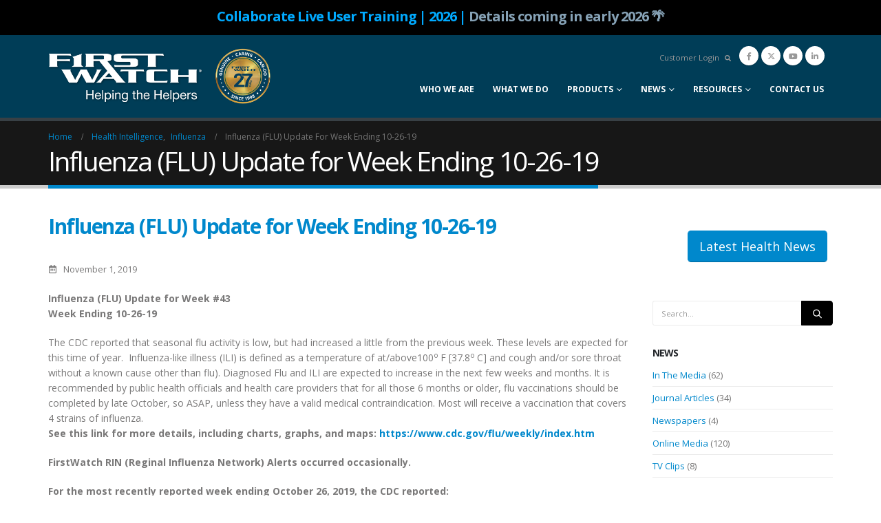

--- FILE ---
content_type: text/html; charset=UTF-8
request_url: https://firstwatch.net/influenza-flu-update-for-week-ending-10-26-19/
body_size: 34876
content:
	<!DOCTYPE html>
	<html class=""  lang="en-US">
	<head>
		<meta http-equiv="X-UA-Compatible" content="IE=edge" />
		<meta http-equiv="Content-Type" content="text/html; charset=UTF-8" />
		<meta name="viewport" content="width=device-width, initial-scale=1, minimum-scale=1" />

		<link rel="profile" href="https://gmpg.org/xfn/11" />
		<link rel="pingback" href="https://firstwatch.net/xmlrpc.php" />
		<meta name='robots' content='index, follow, max-image-preview:large, max-snippet:-1, max-video-preview:-1' />
	<style>img:is([sizes="auto" i], [sizes^="auto," i]) { contain-intrinsic-size: 3000px 1500px }</style>
	
	<!-- This site is optimized with the Yoast SEO Premium plugin v26.4 (Yoast SEO v26.7) - https://yoast.com/wordpress/plugins/seo/ -->
	<title>Influenza (FLU) Update for Week Ending 10-26-19 - FirstWatch</title>
	<link rel="canonical" href="https://firstwatch.net/influenza-flu-update-for-week-ending-10-26-19/" />
	<meta property="og:locale" content="en_US" />
	<meta property="og:type" content="article" />
	<meta property="og:title" content="Influenza (FLU) Update for Week Ending 10-26-19" />
	<meta property="og:description" content="Influenza (FLU) Update for Week #43  Week Ending 10-26-19 The CDC reported that seasonal flu activity is low, but had increased a little from the previous week. These levels are [&hellip;]" />
	<meta property="og:url" content="https://firstwatch.net/influenza-flu-update-for-week-ending-10-26-19/" />
	<meta property="og:site_name" content="FirstWatch" />
	<meta property="article:published_time" content="2019-11-01T23:25:34+00:00" />
	<meta property="article:modified_time" content="2023-04-26T20:30:07+00:00" />
	<meta property="og:image" content="https://firstwatch.net/wp-content/uploads/2019/11/Flu-Infection.png" />
	<meta name="author" content="Jenny Abercrombie" />
	<meta name="twitter:card" content="summary_large_image" />
	<meta name="twitter:label1" content="Written by" />
	<meta name="twitter:data1" content="Jenny Abercrombie" />
	<meta name="twitter:label2" content="Est. reading time" />
	<meta name="twitter:data2" content="8 minutes" />
	<script type="application/ld+json" class="yoast-schema-graph">{"@context":"https://schema.org","@graph":[{"@type":"Article","@id":"https://firstwatch.net/influenza-flu-update-for-week-ending-10-26-19/#article","isPartOf":{"@id":"https://firstwatch.net/influenza-flu-update-for-week-ending-10-26-19/"},"author":{"name":"Jenny Abercrombie","@id":"https://firstwatch.net/#/schema/person/8c1d5d16c05ff65512a3dd482aad3c8b"},"headline":"Influenza (FLU) Update for Week Ending 10-26-19","datePublished":"2019-11-01T23:25:34+00:00","dateModified":"2023-04-26T20:30:07+00:00","mainEntityOfPage":{"@id":"https://firstwatch.net/influenza-flu-update-for-week-ending-10-26-19/"},"wordCount":1738,"image":{"@id":"https://firstwatch.net/influenza-flu-update-for-week-ending-10-26-19/#primaryimage"},"thumbnailUrl":"https://firstwatch.net/wp-content/uploads/2019/11/Flu-Infection.png","keywords":["EMS","flu","Health Intelligence","Influenza","Safety"],"articleSection":["Health Intelligence","Influenza"],"inLanguage":"en-US"},{"@type":"WebPage","@id":"https://firstwatch.net/influenza-flu-update-for-week-ending-10-26-19/","url":"https://firstwatch.net/influenza-flu-update-for-week-ending-10-26-19/","name":"Influenza (FLU) Update for Week Ending 10-26-19 - FirstWatch","isPartOf":{"@id":"https://firstwatch.net/#website"},"primaryImageOfPage":{"@id":"https://firstwatch.net/influenza-flu-update-for-week-ending-10-26-19/#primaryimage"},"image":{"@id":"https://firstwatch.net/influenza-flu-update-for-week-ending-10-26-19/#primaryimage"},"thumbnailUrl":"https://firstwatch.net/wp-content/uploads/2019/11/Flu-Infection.png","datePublished":"2019-11-01T23:25:34+00:00","dateModified":"2023-04-26T20:30:07+00:00","author":{"@id":"https://firstwatch.net/#/schema/person/8c1d5d16c05ff65512a3dd482aad3c8b"},"breadcrumb":{"@id":"https://firstwatch.net/influenza-flu-update-for-week-ending-10-26-19/#breadcrumb"},"inLanguage":"en-US","potentialAction":[{"@type":"ReadAction","target":["https://firstwatch.net/influenza-flu-update-for-week-ending-10-26-19/"]}]},{"@type":"ImageObject","inLanguage":"en-US","@id":"https://firstwatch.net/influenza-flu-update-for-week-ending-10-26-19/#primaryimage","url":"https://firstwatch.net/wp-content/uploads/2019/11/Flu-Infection.png","contentUrl":"https://firstwatch.net/wp-content/uploads/2019/11/Flu-Infection.png","width":760,"height":416,"caption":"Flu Infection"},{"@type":"BreadcrumbList","@id":"https://firstwatch.net/influenza-flu-update-for-week-ending-10-26-19/#breadcrumb","itemListElement":[{"@type":"ListItem","position":1,"name":"Home","item":"https://firstwatch.net/"},{"@type":"ListItem","position":2,"name":"Blog","item":"https://firstwatch.net/?page_id=144"},{"@type":"ListItem","position":3,"name":"Influenza (FLU) Update for Week Ending 10-26-19"}]},{"@type":"WebSite","@id":"https://firstwatch.net/#website","url":"https://firstwatch.net/","name":"FirstWatch","description":"Helping the Helpers","potentialAction":[{"@type":"SearchAction","target":{"@type":"EntryPoint","urlTemplate":"https://firstwatch.net/?s={search_term_string}"},"query-input":{"@type":"PropertyValueSpecification","valueRequired":true,"valueName":"search_term_string"}}],"inLanguage":"en-US"},{"@type":"Person","@id":"https://firstwatch.net/#/schema/person/8c1d5d16c05ff65512a3dd482aad3c8b","name":"Jenny Abercrombie","image":{"@type":"ImageObject","inLanguage":"en-US","@id":"https://firstwatch.net/#/schema/person/image/","url":"https://secure.gravatar.com/avatar/b46b5f0d778dd20692f6b3c8f502135b9d9a976341d5c8a268690fa926f0dd5b?s=96&d=mm&r=g","contentUrl":"https://secure.gravatar.com/avatar/b46b5f0d778dd20692f6b3c8f502135b9d9a976341d5c8a268690fa926f0dd5b?s=96&d=mm&r=g","caption":"Jenny Abercrombie"},"url":"https://firstwatch.net/author/jenny/"}]}</script>
	<!-- / Yoast SEO Premium plugin. -->


<link rel="alternate" type="application/rss+xml" title="FirstWatch &raquo; Feed" href="https://firstwatch.net/feed/" />
<link rel="alternate" type="application/rss+xml" title="FirstWatch &raquo; Comments Feed" href="https://firstwatch.net/comments/feed/" />
<link rel="alternate" type="text/calendar" title="FirstWatch &raquo; iCal Feed" href="https://firstwatch.net/events/?ical=1" />
		<link rel="shortcut icon" href="/wp-content/uploads/2016/06/favicon-16x16.png" type="image/x-icon" />
				<link rel="apple-touch-icon" href="/wp-content/uploads/2016/06/apple-icon-57x57.png" />
				<link rel="apple-touch-icon" sizes="120x120" href="/wp-content/uploads/2016/06/apple-icon-114x114.png" />
				<link rel="apple-touch-icon" sizes="76x76" href="/wp-content/uploads/2016/06/apple-icon-72x72.png" />
				<link rel="apple-touch-icon" sizes="152x152" href="/wp-content/uploads/2016/06/apple-icon-114x114.png" />
				<!-- This site uses the Google Analytics by MonsterInsights plugin v9.11.1 - Using Analytics tracking - https://www.monsterinsights.com/ -->
							<script src="//www.googletagmanager.com/gtag/js?id=G-4DBVR45CTK"  data-cfasync="false" data-wpfc-render="false" async></script>
			<script data-cfasync="false" data-wpfc-render="false">
				var mi_version = '9.11.1';
				var mi_track_user = true;
				var mi_no_track_reason = '';
								var MonsterInsightsDefaultLocations = {"page_location":"https:\/\/firstwatch.net\/influenza-flu-update-for-week-ending-10-26-19\/"};
								if ( typeof MonsterInsightsPrivacyGuardFilter === 'function' ) {
					var MonsterInsightsLocations = (typeof MonsterInsightsExcludeQuery === 'object') ? MonsterInsightsPrivacyGuardFilter( MonsterInsightsExcludeQuery ) : MonsterInsightsPrivacyGuardFilter( MonsterInsightsDefaultLocations );
				} else {
					var MonsterInsightsLocations = (typeof MonsterInsightsExcludeQuery === 'object') ? MonsterInsightsExcludeQuery : MonsterInsightsDefaultLocations;
				}

								var disableStrs = [
										'ga-disable-G-4DBVR45CTK',
									];

				/* Function to detect opted out users */
				function __gtagTrackerIsOptedOut() {
					for (var index = 0; index < disableStrs.length; index++) {
						if (document.cookie.indexOf(disableStrs[index] + '=true') > -1) {
							return true;
						}
					}

					return false;
				}

				/* Disable tracking if the opt-out cookie exists. */
				if (__gtagTrackerIsOptedOut()) {
					for (var index = 0; index < disableStrs.length; index++) {
						window[disableStrs[index]] = true;
					}
				}

				/* Opt-out function */
				function __gtagTrackerOptout() {
					for (var index = 0; index < disableStrs.length; index++) {
						document.cookie = disableStrs[index] + '=true; expires=Thu, 31 Dec 2099 23:59:59 UTC; path=/';
						window[disableStrs[index]] = true;
					}
				}

				if ('undefined' === typeof gaOptout) {
					function gaOptout() {
						__gtagTrackerOptout();
					}
				}
								window.dataLayer = window.dataLayer || [];

				window.MonsterInsightsDualTracker = {
					helpers: {},
					trackers: {},
				};
				if (mi_track_user) {
					function __gtagDataLayer() {
						dataLayer.push(arguments);
					}

					function __gtagTracker(type, name, parameters) {
						if (!parameters) {
							parameters = {};
						}

						if (parameters.send_to) {
							__gtagDataLayer.apply(null, arguments);
							return;
						}

						if (type === 'event') {
														parameters.send_to = monsterinsights_frontend.v4_id;
							var hookName = name;
							if (typeof parameters['event_category'] !== 'undefined') {
								hookName = parameters['event_category'] + ':' + name;
							}

							if (typeof MonsterInsightsDualTracker.trackers[hookName] !== 'undefined') {
								MonsterInsightsDualTracker.trackers[hookName](parameters);
							} else {
								__gtagDataLayer('event', name, parameters);
							}
							
						} else {
							__gtagDataLayer.apply(null, arguments);
						}
					}

					__gtagTracker('js', new Date());
					__gtagTracker('set', {
						'developer_id.dZGIzZG': true,
											});
					if ( MonsterInsightsLocations.page_location ) {
						__gtagTracker('set', MonsterInsightsLocations);
					}
										__gtagTracker('config', 'G-4DBVR45CTK', {"allow_anchor":"true","forceSSL":"true","link_attribution":"true","page_path":location.pathname + location.search + location.hash} );
										window.gtag = __gtagTracker;										(function () {
						/* https://developers.google.com/analytics/devguides/collection/analyticsjs/ */
						/* ga and __gaTracker compatibility shim. */
						var noopfn = function () {
							return null;
						};
						var newtracker = function () {
							return new Tracker();
						};
						var Tracker = function () {
							return null;
						};
						var p = Tracker.prototype;
						p.get = noopfn;
						p.set = noopfn;
						p.send = function () {
							var args = Array.prototype.slice.call(arguments);
							args.unshift('send');
							__gaTracker.apply(null, args);
						};
						var __gaTracker = function () {
							var len = arguments.length;
							if (len === 0) {
								return;
							}
							var f = arguments[len - 1];
							if (typeof f !== 'object' || f === null || typeof f.hitCallback !== 'function') {
								if ('send' === arguments[0]) {
									var hitConverted, hitObject = false, action;
									if ('event' === arguments[1]) {
										if ('undefined' !== typeof arguments[3]) {
											hitObject = {
												'eventAction': arguments[3],
												'eventCategory': arguments[2],
												'eventLabel': arguments[4],
												'value': arguments[5] ? arguments[5] : 1,
											}
										}
									}
									if ('pageview' === arguments[1]) {
										if ('undefined' !== typeof arguments[2]) {
											hitObject = {
												'eventAction': 'page_view',
												'page_path': arguments[2],
											}
										}
									}
									if (typeof arguments[2] === 'object') {
										hitObject = arguments[2];
									}
									if (typeof arguments[5] === 'object') {
										Object.assign(hitObject, arguments[5]);
									}
									if ('undefined' !== typeof arguments[1].hitType) {
										hitObject = arguments[1];
										if ('pageview' === hitObject.hitType) {
											hitObject.eventAction = 'page_view';
										}
									}
									if (hitObject) {
										action = 'timing' === arguments[1].hitType ? 'timing_complete' : hitObject.eventAction;
										hitConverted = mapArgs(hitObject);
										__gtagTracker('event', action, hitConverted);
									}
								}
								return;
							}

							function mapArgs(args) {
								var arg, hit = {};
								var gaMap = {
									'eventCategory': 'event_category',
									'eventAction': 'event_action',
									'eventLabel': 'event_label',
									'eventValue': 'event_value',
									'nonInteraction': 'non_interaction',
									'timingCategory': 'event_category',
									'timingVar': 'name',
									'timingValue': 'value',
									'timingLabel': 'event_label',
									'page': 'page_path',
									'location': 'page_location',
									'title': 'page_title',
									'referrer' : 'page_referrer',
								};
								for (arg in args) {
																		if (!(!args.hasOwnProperty(arg) || !gaMap.hasOwnProperty(arg))) {
										hit[gaMap[arg]] = args[arg];
									} else {
										hit[arg] = args[arg];
									}
								}
								return hit;
							}

							try {
								f.hitCallback();
							} catch (ex) {
							}
						};
						__gaTracker.create = newtracker;
						__gaTracker.getByName = newtracker;
						__gaTracker.getAll = function () {
							return [];
						};
						__gaTracker.remove = noopfn;
						__gaTracker.loaded = true;
						window['__gaTracker'] = __gaTracker;
					})();
									} else {
										console.log("");
					(function () {
						function __gtagTracker() {
							return null;
						}

						window['__gtagTracker'] = __gtagTracker;
						window['gtag'] = __gtagTracker;
					})();
									}
			</script>
							<!-- / Google Analytics by MonsterInsights -->
			<script data-cfasync="false" data-wpfc-render="false">
		if (window.hasOwnProperty('MonsterInsightsDualTracker')){
			window.MonsterInsightsDualTracker.trackers['form:impression'] = function (parameters) {
				__gtagDataLayer('event', 'form_impression', {
					form_id: parameters.event_label,
					content_type: 'form',
					non_interaction: true,
					send_to: parameters.send_to,
				});
			};

			window.MonsterInsightsDualTracker.trackers['form:conversion'] = function (parameters) {
				__gtagDataLayer('event', 'generate_lead', {
					form_id: parameters.event_label,
					send_to: parameters.send_to,
				});
			};
		}
	</script>
	<script>
window._wpemojiSettings = {"baseUrl":"https:\/\/s.w.org\/images\/core\/emoji\/16.0.1\/72x72\/","ext":".png","svgUrl":"https:\/\/s.w.org\/images\/core\/emoji\/16.0.1\/svg\/","svgExt":".svg","source":{"concatemoji":"https:\/\/firstwatch.net\/wp-includes\/js\/wp-emoji-release.min.js?ver=6.8.3"}};
/*! This file is auto-generated */
!function(s,n){var o,i,e;function c(e){try{var t={supportTests:e,timestamp:(new Date).valueOf()};sessionStorage.setItem(o,JSON.stringify(t))}catch(e){}}function p(e,t,n){e.clearRect(0,0,e.canvas.width,e.canvas.height),e.fillText(t,0,0);var t=new Uint32Array(e.getImageData(0,0,e.canvas.width,e.canvas.height).data),a=(e.clearRect(0,0,e.canvas.width,e.canvas.height),e.fillText(n,0,0),new Uint32Array(e.getImageData(0,0,e.canvas.width,e.canvas.height).data));return t.every(function(e,t){return e===a[t]})}function u(e,t){e.clearRect(0,0,e.canvas.width,e.canvas.height),e.fillText(t,0,0);for(var n=e.getImageData(16,16,1,1),a=0;a<n.data.length;a++)if(0!==n.data[a])return!1;return!0}function f(e,t,n,a){switch(t){case"flag":return n(e,"\ud83c\udff3\ufe0f\u200d\u26a7\ufe0f","\ud83c\udff3\ufe0f\u200b\u26a7\ufe0f")?!1:!n(e,"\ud83c\udde8\ud83c\uddf6","\ud83c\udde8\u200b\ud83c\uddf6")&&!n(e,"\ud83c\udff4\udb40\udc67\udb40\udc62\udb40\udc65\udb40\udc6e\udb40\udc67\udb40\udc7f","\ud83c\udff4\u200b\udb40\udc67\u200b\udb40\udc62\u200b\udb40\udc65\u200b\udb40\udc6e\u200b\udb40\udc67\u200b\udb40\udc7f");case"emoji":return!a(e,"\ud83e\udedf")}return!1}function g(e,t,n,a){var r="undefined"!=typeof WorkerGlobalScope&&self instanceof WorkerGlobalScope?new OffscreenCanvas(300,150):s.createElement("canvas"),o=r.getContext("2d",{willReadFrequently:!0}),i=(o.textBaseline="top",o.font="600 32px Arial",{});return e.forEach(function(e){i[e]=t(o,e,n,a)}),i}function t(e){var t=s.createElement("script");t.src=e,t.defer=!0,s.head.appendChild(t)}"undefined"!=typeof Promise&&(o="wpEmojiSettingsSupports",i=["flag","emoji"],n.supports={everything:!0,everythingExceptFlag:!0},e=new Promise(function(e){s.addEventListener("DOMContentLoaded",e,{once:!0})}),new Promise(function(t){var n=function(){try{var e=JSON.parse(sessionStorage.getItem(o));if("object"==typeof e&&"number"==typeof e.timestamp&&(new Date).valueOf()<e.timestamp+604800&&"object"==typeof e.supportTests)return e.supportTests}catch(e){}return null}();if(!n){if("undefined"!=typeof Worker&&"undefined"!=typeof OffscreenCanvas&&"undefined"!=typeof URL&&URL.createObjectURL&&"undefined"!=typeof Blob)try{var e="postMessage("+g.toString()+"("+[JSON.stringify(i),f.toString(),p.toString(),u.toString()].join(",")+"));",a=new Blob([e],{type:"text/javascript"}),r=new Worker(URL.createObjectURL(a),{name:"wpTestEmojiSupports"});return void(r.onmessage=function(e){c(n=e.data),r.terminate(),t(n)})}catch(e){}c(n=g(i,f,p,u))}t(n)}).then(function(e){for(var t in e)n.supports[t]=e[t],n.supports.everything=n.supports.everything&&n.supports[t],"flag"!==t&&(n.supports.everythingExceptFlag=n.supports.everythingExceptFlag&&n.supports[t]);n.supports.everythingExceptFlag=n.supports.everythingExceptFlag&&!n.supports.flag,n.DOMReady=!1,n.readyCallback=function(){n.DOMReady=!0}}).then(function(){return e}).then(function(){var e;n.supports.everything||(n.readyCallback(),(e=n.source||{}).concatemoji?t(e.concatemoji):e.wpemoji&&e.twemoji&&(t(e.twemoji),t(e.wpemoji)))}))}((window,document),window._wpemojiSettings);
</script>
<link rel='stylesheet' id='tribe-events-pro-mini-calendar-block-styles-css' href='https://firstwatch.net/wp-content/plugins/events-calendar-pro/build/css/tribe-events-pro-mini-calendar-block.css?ver=7.7.12' media='all' />
<style id='wp-emoji-styles-inline-css'>

	img.wp-smiley, img.emoji {
		display: inline !important;
		border: none !important;
		box-shadow: none !important;
		height: 1em !important;
		width: 1em !important;
		margin: 0 0.07em !important;
		vertical-align: -0.1em !important;
		background: none !important;
		padding: 0 !important;
	}
</style>
<link rel='stylesheet' id='wp-block-library-css' href='https://firstwatch.net/wp-includes/css/dist/block-library/style.min.css?ver=6.8.3' media='all' />
<style id='wp-block-library-theme-inline-css'>
.wp-block-audio :where(figcaption){color:#555;font-size:13px;text-align:center}.is-dark-theme .wp-block-audio :where(figcaption){color:#ffffffa6}.wp-block-audio{margin:0 0 1em}.wp-block-code{border:1px solid #ccc;border-radius:4px;font-family:Menlo,Consolas,monaco,monospace;padding:.8em 1em}.wp-block-embed :where(figcaption){color:#555;font-size:13px;text-align:center}.is-dark-theme .wp-block-embed :where(figcaption){color:#ffffffa6}.wp-block-embed{margin:0 0 1em}.blocks-gallery-caption{color:#555;font-size:13px;text-align:center}.is-dark-theme .blocks-gallery-caption{color:#ffffffa6}:root :where(.wp-block-image figcaption){color:#555;font-size:13px;text-align:center}.is-dark-theme :root :where(.wp-block-image figcaption){color:#ffffffa6}.wp-block-image{margin:0 0 1em}.wp-block-pullquote{border-bottom:4px solid;border-top:4px solid;color:currentColor;margin-bottom:1.75em}.wp-block-pullquote cite,.wp-block-pullquote footer,.wp-block-pullquote__citation{color:currentColor;font-size:.8125em;font-style:normal;text-transform:uppercase}.wp-block-quote{border-left:.25em solid;margin:0 0 1.75em;padding-left:1em}.wp-block-quote cite,.wp-block-quote footer{color:currentColor;font-size:.8125em;font-style:normal;position:relative}.wp-block-quote:where(.has-text-align-right){border-left:none;border-right:.25em solid;padding-left:0;padding-right:1em}.wp-block-quote:where(.has-text-align-center){border:none;padding-left:0}.wp-block-quote.is-large,.wp-block-quote.is-style-large,.wp-block-quote:where(.is-style-plain){border:none}.wp-block-search .wp-block-search__label{font-weight:700}.wp-block-search__button{border:1px solid #ccc;padding:.375em .625em}:where(.wp-block-group.has-background){padding:1.25em 2.375em}.wp-block-separator.has-css-opacity{opacity:.4}.wp-block-separator{border:none;border-bottom:2px solid;margin-left:auto;margin-right:auto}.wp-block-separator.has-alpha-channel-opacity{opacity:1}.wp-block-separator:not(.is-style-wide):not(.is-style-dots){width:100px}.wp-block-separator.has-background:not(.is-style-dots){border-bottom:none;height:1px}.wp-block-separator.has-background:not(.is-style-wide):not(.is-style-dots){height:2px}.wp-block-table{margin:0 0 1em}.wp-block-table td,.wp-block-table th{word-break:normal}.wp-block-table :where(figcaption){color:#555;font-size:13px;text-align:center}.is-dark-theme .wp-block-table :where(figcaption){color:#ffffffa6}.wp-block-video :where(figcaption){color:#555;font-size:13px;text-align:center}.is-dark-theme .wp-block-video :where(figcaption){color:#ffffffa6}.wp-block-video{margin:0 0 1em}:root :where(.wp-block-template-part.has-background){margin-bottom:0;margin-top:0;padding:1.25em 2.375em}
</style>
<style id='classic-theme-styles-inline-css'>
/*! This file is auto-generated */
.wp-block-button__link{color:#fff;background-color:#32373c;border-radius:9999px;box-shadow:none;text-decoration:none;padding:calc(.667em + 2px) calc(1.333em + 2px);font-size:1.125em}.wp-block-file__button{background:#32373c;color:#fff;text-decoration:none}
</style>
<style id='global-styles-inline-css'>
:root{--wp--preset--aspect-ratio--square: 1;--wp--preset--aspect-ratio--4-3: 4/3;--wp--preset--aspect-ratio--3-4: 3/4;--wp--preset--aspect-ratio--3-2: 3/2;--wp--preset--aspect-ratio--2-3: 2/3;--wp--preset--aspect-ratio--16-9: 16/9;--wp--preset--aspect-ratio--9-16: 9/16;--wp--preset--color--black: #000000;--wp--preset--color--cyan-bluish-gray: #abb8c3;--wp--preset--color--white: #ffffff;--wp--preset--color--pale-pink: #f78da7;--wp--preset--color--vivid-red: #cf2e2e;--wp--preset--color--luminous-vivid-orange: #ff6900;--wp--preset--color--luminous-vivid-amber: #fcb900;--wp--preset--color--light-green-cyan: #7bdcb5;--wp--preset--color--vivid-green-cyan: #00d084;--wp--preset--color--pale-cyan-blue: #8ed1fc;--wp--preset--color--vivid-cyan-blue: #0693e3;--wp--preset--color--vivid-purple: #9b51e0;--wp--preset--color--primary: var(--porto-primary-color);--wp--preset--color--secondary: var(--porto-secondary-color);--wp--preset--color--tertiary: var(--porto-tertiary-color);--wp--preset--color--quaternary: var(--porto-quaternary-color);--wp--preset--color--dark: var(--porto-dark-color);--wp--preset--color--light: var(--porto-light-color);--wp--preset--color--primary-hover: var(--porto-primary-light-5);--wp--preset--gradient--vivid-cyan-blue-to-vivid-purple: linear-gradient(135deg,rgba(6,147,227,1) 0%,rgb(155,81,224) 100%);--wp--preset--gradient--light-green-cyan-to-vivid-green-cyan: linear-gradient(135deg,rgb(122,220,180) 0%,rgb(0,208,130) 100%);--wp--preset--gradient--luminous-vivid-amber-to-luminous-vivid-orange: linear-gradient(135deg,rgba(252,185,0,1) 0%,rgba(255,105,0,1) 100%);--wp--preset--gradient--luminous-vivid-orange-to-vivid-red: linear-gradient(135deg,rgba(255,105,0,1) 0%,rgb(207,46,46) 100%);--wp--preset--gradient--very-light-gray-to-cyan-bluish-gray: linear-gradient(135deg,rgb(238,238,238) 0%,rgb(169,184,195) 100%);--wp--preset--gradient--cool-to-warm-spectrum: linear-gradient(135deg,rgb(74,234,220) 0%,rgb(151,120,209) 20%,rgb(207,42,186) 40%,rgb(238,44,130) 60%,rgb(251,105,98) 80%,rgb(254,248,76) 100%);--wp--preset--gradient--blush-light-purple: linear-gradient(135deg,rgb(255,206,236) 0%,rgb(152,150,240) 100%);--wp--preset--gradient--blush-bordeaux: linear-gradient(135deg,rgb(254,205,165) 0%,rgb(254,45,45) 50%,rgb(107,0,62) 100%);--wp--preset--gradient--luminous-dusk: linear-gradient(135deg,rgb(255,203,112) 0%,rgb(199,81,192) 50%,rgb(65,88,208) 100%);--wp--preset--gradient--pale-ocean: linear-gradient(135deg,rgb(255,245,203) 0%,rgb(182,227,212) 50%,rgb(51,167,181) 100%);--wp--preset--gradient--electric-grass: linear-gradient(135deg,rgb(202,248,128) 0%,rgb(113,206,126) 100%);--wp--preset--gradient--midnight: linear-gradient(135deg,rgb(2,3,129) 0%,rgb(40,116,252) 100%);--wp--preset--font-size--small: 13px;--wp--preset--font-size--medium: 20px;--wp--preset--font-size--large: 36px;--wp--preset--font-size--x-large: 42px;--wp--preset--spacing--20: 0.44rem;--wp--preset--spacing--30: 0.67rem;--wp--preset--spacing--40: 1rem;--wp--preset--spacing--50: 1.5rem;--wp--preset--spacing--60: 2.25rem;--wp--preset--spacing--70: 3.38rem;--wp--preset--spacing--80: 5.06rem;--wp--preset--shadow--natural: 6px 6px 9px rgba(0, 0, 0, 0.2);--wp--preset--shadow--deep: 12px 12px 50px rgba(0, 0, 0, 0.4);--wp--preset--shadow--sharp: 6px 6px 0px rgba(0, 0, 0, 0.2);--wp--preset--shadow--outlined: 6px 6px 0px -3px rgba(255, 255, 255, 1), 6px 6px rgba(0, 0, 0, 1);--wp--preset--shadow--crisp: 6px 6px 0px rgba(0, 0, 0, 1);}:where(.is-layout-flex){gap: 0.5em;}:where(.is-layout-grid){gap: 0.5em;}body .is-layout-flex{display: flex;}.is-layout-flex{flex-wrap: wrap;align-items: center;}.is-layout-flex > :is(*, div){margin: 0;}body .is-layout-grid{display: grid;}.is-layout-grid > :is(*, div){margin: 0;}:where(.wp-block-columns.is-layout-flex){gap: 2em;}:where(.wp-block-columns.is-layout-grid){gap: 2em;}:where(.wp-block-post-template.is-layout-flex){gap: 1.25em;}:where(.wp-block-post-template.is-layout-grid){gap: 1.25em;}.has-black-color{color: var(--wp--preset--color--black) !important;}.has-cyan-bluish-gray-color{color: var(--wp--preset--color--cyan-bluish-gray) !important;}.has-white-color{color: var(--wp--preset--color--white) !important;}.has-pale-pink-color{color: var(--wp--preset--color--pale-pink) !important;}.has-vivid-red-color{color: var(--wp--preset--color--vivid-red) !important;}.has-luminous-vivid-orange-color{color: var(--wp--preset--color--luminous-vivid-orange) !important;}.has-luminous-vivid-amber-color{color: var(--wp--preset--color--luminous-vivid-amber) !important;}.has-light-green-cyan-color{color: var(--wp--preset--color--light-green-cyan) !important;}.has-vivid-green-cyan-color{color: var(--wp--preset--color--vivid-green-cyan) !important;}.has-pale-cyan-blue-color{color: var(--wp--preset--color--pale-cyan-blue) !important;}.has-vivid-cyan-blue-color{color: var(--wp--preset--color--vivid-cyan-blue) !important;}.has-vivid-purple-color{color: var(--wp--preset--color--vivid-purple) !important;}.has-black-background-color{background-color: var(--wp--preset--color--black) !important;}.has-cyan-bluish-gray-background-color{background-color: var(--wp--preset--color--cyan-bluish-gray) !important;}.has-white-background-color{background-color: var(--wp--preset--color--white) !important;}.has-pale-pink-background-color{background-color: var(--wp--preset--color--pale-pink) !important;}.has-vivid-red-background-color{background-color: var(--wp--preset--color--vivid-red) !important;}.has-luminous-vivid-orange-background-color{background-color: var(--wp--preset--color--luminous-vivid-orange) !important;}.has-luminous-vivid-amber-background-color{background-color: var(--wp--preset--color--luminous-vivid-amber) !important;}.has-light-green-cyan-background-color{background-color: var(--wp--preset--color--light-green-cyan) !important;}.has-vivid-green-cyan-background-color{background-color: var(--wp--preset--color--vivid-green-cyan) !important;}.has-pale-cyan-blue-background-color{background-color: var(--wp--preset--color--pale-cyan-blue) !important;}.has-vivid-cyan-blue-background-color{background-color: var(--wp--preset--color--vivid-cyan-blue) !important;}.has-vivid-purple-background-color{background-color: var(--wp--preset--color--vivid-purple) !important;}.has-black-border-color{border-color: var(--wp--preset--color--black) !important;}.has-cyan-bluish-gray-border-color{border-color: var(--wp--preset--color--cyan-bluish-gray) !important;}.has-white-border-color{border-color: var(--wp--preset--color--white) !important;}.has-pale-pink-border-color{border-color: var(--wp--preset--color--pale-pink) !important;}.has-vivid-red-border-color{border-color: var(--wp--preset--color--vivid-red) !important;}.has-luminous-vivid-orange-border-color{border-color: var(--wp--preset--color--luminous-vivid-orange) !important;}.has-luminous-vivid-amber-border-color{border-color: var(--wp--preset--color--luminous-vivid-amber) !important;}.has-light-green-cyan-border-color{border-color: var(--wp--preset--color--light-green-cyan) !important;}.has-vivid-green-cyan-border-color{border-color: var(--wp--preset--color--vivid-green-cyan) !important;}.has-pale-cyan-blue-border-color{border-color: var(--wp--preset--color--pale-cyan-blue) !important;}.has-vivid-cyan-blue-border-color{border-color: var(--wp--preset--color--vivid-cyan-blue) !important;}.has-vivid-purple-border-color{border-color: var(--wp--preset--color--vivid-purple) !important;}.has-vivid-cyan-blue-to-vivid-purple-gradient-background{background: var(--wp--preset--gradient--vivid-cyan-blue-to-vivid-purple) !important;}.has-light-green-cyan-to-vivid-green-cyan-gradient-background{background: var(--wp--preset--gradient--light-green-cyan-to-vivid-green-cyan) !important;}.has-luminous-vivid-amber-to-luminous-vivid-orange-gradient-background{background: var(--wp--preset--gradient--luminous-vivid-amber-to-luminous-vivid-orange) !important;}.has-luminous-vivid-orange-to-vivid-red-gradient-background{background: var(--wp--preset--gradient--luminous-vivid-orange-to-vivid-red) !important;}.has-very-light-gray-to-cyan-bluish-gray-gradient-background{background: var(--wp--preset--gradient--very-light-gray-to-cyan-bluish-gray) !important;}.has-cool-to-warm-spectrum-gradient-background{background: var(--wp--preset--gradient--cool-to-warm-spectrum) !important;}.has-blush-light-purple-gradient-background{background: var(--wp--preset--gradient--blush-light-purple) !important;}.has-blush-bordeaux-gradient-background{background: var(--wp--preset--gradient--blush-bordeaux) !important;}.has-luminous-dusk-gradient-background{background: var(--wp--preset--gradient--luminous-dusk) !important;}.has-pale-ocean-gradient-background{background: var(--wp--preset--gradient--pale-ocean) !important;}.has-electric-grass-gradient-background{background: var(--wp--preset--gradient--electric-grass) !important;}.has-midnight-gradient-background{background: var(--wp--preset--gradient--midnight) !important;}.has-small-font-size{font-size: var(--wp--preset--font-size--small) !important;}.has-medium-font-size{font-size: var(--wp--preset--font-size--medium) !important;}.has-large-font-size{font-size: var(--wp--preset--font-size--large) !important;}.has-x-large-font-size{font-size: var(--wp--preset--font-size--x-large) !important;}
:where(.wp-block-post-template.is-layout-flex){gap: 1.25em;}:where(.wp-block-post-template.is-layout-grid){gap: 1.25em;}
:where(.wp-block-columns.is-layout-flex){gap: 2em;}:where(.wp-block-columns.is-layout-grid){gap: 2em;}
:root :where(.wp-block-pullquote){font-size: 1.5em;line-height: 1.6;}
</style>
<link rel='stylesheet' id='uscanada-html5-map-style-css' href='https://firstwatch.net/wp-content/plugins/uscanadahtmlmap/static/css/map.css?ver=6.8.3' media='all' />
<link rel='stylesheet' id='dflip-style-css' href='https://firstwatch.net/wp-content/plugins/dflip/assets/css/dflip.min.css?ver=2.4.13' media='all' />
<link rel='stylesheet' id='__EPYT__style-css' href='https://firstwatch.net/wp-content/plugins/youtube-embed-plus/styles/ytprefs.min.css?ver=14.2.4' media='all' />
<style id='__EPYT__style-inline-css'>

                .epyt-gallery-thumb {
                        width: 50%;
                }
                
                         @media (min-width:0px) and (max-width: 767px) {
                            .epyt-gallery-rowbreak {
                                display: none;
                            }
                            .epyt-gallery-allthumbs[class*="epyt-cols"] .epyt-gallery-thumb {
                                width: 100% !important;
                            }
                          }
</style>
<link rel='stylesheet' id='porto-css-vars-css' href='https://firstwatch.net/wp-content/uploads/porto_styles/theme_css_vars.css?ver=7.7.1' media='all' />
<link rel='stylesheet' id='js_composer_front-css' href='https://firstwatch.net/wp-content/plugins/js_composer/assets/css/js_composer.min.css?ver=8.7.2' media='all' />
<link rel='stylesheet' id='bootstrap-css' href='https://firstwatch.net/wp-content/uploads/porto_styles/bootstrap.css?ver=7.7.1' media='all' />
<link rel='stylesheet' id='porto-plugins-css' href='https://firstwatch.net/wp-content/themes/porto/css/plugins.css?ver=7.7.1' media='all' />
<link rel='stylesheet' id='porto-theme-css' href='https://firstwatch.net/wp-content/themes/porto/css/theme.css?ver=7.7.1' media='all' />
<link rel='stylesheet' id='porto-animate-css' href='https://firstwatch.net/wp-content/themes/porto/css/part/animate.css?ver=7.7.1' media='all' />
<link rel='stylesheet' id='porto-widget-contact-info-css' href='https://firstwatch.net/wp-content/themes/porto/css/part/widget-contact-info.css?ver=7.7.1' media='all' />
<link rel='stylesheet' id='porto-widget-text-css' href='https://firstwatch.net/wp-content/themes/porto/css/part/widget-text.css?ver=7.7.1' media='all' />
<link rel='stylesheet' id='porto-widget-tag-cloud-css' href='https://firstwatch.net/wp-content/themes/porto/css/part/widget-tag-cloud.css?ver=7.7.1' media='all' />
<link rel='stylesheet' id='porto-widget-follow-us-css' href='https://firstwatch.net/wp-content/themes/porto/css/part/widget-follow-us.css?ver=7.7.1' media='all' />
<link rel='stylesheet' id='porto-blog-legacy-css' href='https://firstwatch.net/wp-content/themes/porto/css/part/blog-legacy.css?ver=7.7.1' media='all' />
<link rel='stylesheet' id='porto-header-legacy-css' href='https://firstwatch.net/wp-content/themes/porto/css/part/header-legacy.css?ver=7.7.1' media='all' />
<link rel='stylesheet' id='porto-footer-legacy-css' href='https://firstwatch.net/wp-content/themes/porto/css/part/footer-legacy.css?ver=7.7.1' media='all' />
<link rel='stylesheet' id='porto-nav-panel-css' href='https://firstwatch.net/wp-content/themes/porto/css/part/nav-panel.css?ver=7.7.1' media='all' />
<link rel='stylesheet' id='porto-footer-ribbon-css' href='https://firstwatch.net/wp-content/themes/porto/css/part/footer-ribbon.css?ver=7.7.1' media='all' />
<link rel='stylesheet' id='porto-revslider-css' href='https://firstwatch.net/wp-content/themes/porto/css/part/revslider.css?ver=7.7.1' media='all' />
<link rel='stylesheet' id='porto-media-mobile-sidebar-css' href='https://firstwatch.net/wp-content/themes/porto/css/part/media-mobile-sidebar.css?ver=7.7.1' media='(max-width:991px)' />
<link rel='stylesheet' id='porto-theme-portfolio-css' href='https://firstwatch.net/wp-content/themes/porto/css/theme_portfolio.css?ver=7.7.1' media='all' />
<link rel='stylesheet' id='porto-theme-member-css' href='https://firstwatch.net/wp-content/themes/porto/css/theme_member.css?ver=7.7.1' media='all' />
<link rel='stylesheet' id='porto-theme-event-css' href='https://firstwatch.net/wp-content/themes/porto/css/theme_event.css?ver=7.7.1' media='all' />
<link rel='stylesheet' id='porto-shortcodes-css' href='https://firstwatch.net/wp-content/uploads/porto_styles/shortcodes.css?ver=7.7.1' media='all' />
<link rel='stylesheet' id='porto-theme-wpb-css' href='https://firstwatch.net/wp-content/themes/porto/css/theme_wpb.css?ver=7.7.1' media='all' />
<link rel='stylesheet' id='porto-theme-radius-css' href='https://firstwatch.net/wp-content/themes/porto/css/theme_radius.css?ver=7.7.1' media='all' />
<link rel='stylesheet' id='porto-dynamic-style-css' href='https://firstwatch.net/wp-content/uploads/porto_styles/dynamic_style.css?ver=7.7.1' media='all' />
<link rel='stylesheet' id='porto-type-builder-css' href='https://firstwatch.net/wp-content/plugins/porto-functionality/builders/assets/type-builder.css?ver=3.7.1' media='all' />
<link rel='stylesheet' id='porto-style-css' href='https://firstwatch.net/wp-content/themes/porto/style.css?ver=7.7.1' media='all' />
<style id='porto-style-inline-css'>
.side-header-narrow-bar-logo{max-width:275px}.loading-overlay-showing > .loading-overlay{opacity:1;visibility:visible;transition-delay:0}.loading-overlay{transition:visibility 0s ease-in-out 0.5s,opacity 0.5s ease-in-out;position:absolute;bottom:0;left:0;opacity:0;right:0;top:0;visibility:hidden}.loading-overlay .loader{display:inline-block;border:2px solid transparent;width:40px;height:40px;-webkit-animation:spin 0.75s infinite linear;animation:spin 0.75s infinite linear;border-image:none;border-radius:50%;vertical-align:middle;position:absolute;margin:auto;left:0;right:0;top:0;bottom:0;z-index:2;border-top-color:var(--porto-primary-color)}.loading-overlay .loader:before{content:"";display:inline-block;border:inherit;width:inherit;height:inherit;-webkit-animation:spin 1.5s infinite ease;animation:spin 1.5s infinite ease;border-radius:inherit;position:absolute;left:-2px;top:-2px;border-top-color:inherit}body > .loading-overlay{position:fixed;z-index:999999}@media (min-width:992px){}.page-top .page-title-wrap{line-height:0}.page-top .page-title:not(.b-none):after{content:'';position:absolute;width:100%;left:0;border-bottom:5px solid var(--porto-primary-color);bottom:-17px}#header.sticky-header .main-menu > li.menu-item > a,#header.sticky-header .main-menu > li.menu-custom-content a{color:#ffffff}#header.sticky-header .main-menu > li.menu-item:hover > a,#header.sticky-header .main-menu > li.menu-item.active:hover > a,#header.sticky-header .main-menu > li.menu-custom-content:hover a{color:#ffffff}@media (min-width:992px){#header.header-11 #main-menu .mega-menu > li.menu-item > a,#header.header-12 #main-menu .mega-menu > li.menu-item > a,#header.header-11 #main-menu .mega-menu > li.menu-item > h5,#header.header-12 #main-menu .mega-menu > li.menu-item > h5{padding-top:50px}}#nav-panel .accordion-menu > li.menu-item > a{color:#ffffff}#nav-panel .accordion-menu li.menu-item > a{color:#ffffff}@media (max-width:767px){#header .header-top{display:block!important}}@media (max-width:767px){#header:not(.header-builder) .header-top{display:block!important}}@media (max-width:767px){.container{background:inherit}}.toggle-content{font-size:10pt}.post-block h3,.post-share h3,article.post .comment-respond h3,article.portfolio .comment-respond h3,.related-posts h3{display:none !important}.thumb-info .thumb-info-title{font-size:14px!important}.collaborate-live a{text-transform:none!important}
</style>
<link rel='stylesheet' id='styles-child-css' href='https://firstwatch.net/wp-content/themes/porto-child/style.css?ver=6.8.3' media='all' />
<script src="https://firstwatch.net/wp-content/plugins/google-analytics-premium/assets/js/frontend-gtag.min.js?ver=9.11.1" id="monsterinsights-frontend-script-js" async data-wp-strategy="async"></script>
<script data-cfasync="false" data-wpfc-render="false" id='monsterinsights-frontend-script-js-extra'>var monsterinsights_frontend = {"js_events_tracking":"true","download_extensions":"doc,pdf,ppt,zip,xls,docx,pptx,xlsx","inbound_paths":"[]","home_url":"https:\/\/firstwatch.net","hash_tracking":"true","v4_id":"G-4DBVR45CTK"};</script>
<script src="https://firstwatch.net/wp-content/plugins/shortcode-for-current-date/dist/script.js?ver=6.8.3" id="shortcode-for-current-date-script-js"></script>
<script src="https://firstwatch.net/wp-includes/js/jquery/jquery.min.js?ver=3.7.1" id="jquery-core-js"></script>
<script src="https://firstwatch.net/wp-includes/js/jquery/jquery-migrate.min.js?ver=3.4.1" id="jquery-migrate-js"></script>
<script src="//firstwatch.net/wp-content/plugins/revslider/sr6/assets/js/rbtools.min.js?ver=6.7.38" async id="tp-tools-js"></script>
<script src="//firstwatch.net/wp-content/plugins/revslider/sr6/assets/js/rs6.min.js?ver=6.7.38" async id="revmin-js"></script>
<script src="https://firstwatch.net/wp-content/plugins/uscanadahtmlmap/static/js/jquery.nicescroll.js?ver=6.8.3" id="uscanada-html5-map-nicescroll-js"></script>
<script id="__ytprefs__-js-extra">
var _EPYT_ = {"ajaxurl":"https:\/\/firstwatch.net\/wp-admin\/admin-ajax.php","security":"59b4da5c54","gallery_scrolloffset":"20","eppathtoscripts":"https:\/\/firstwatch.net\/wp-content\/plugins\/youtube-embed-plus\/scripts\/","eppath":"https:\/\/firstwatch.net\/wp-content\/plugins\/youtube-embed-plus\/","epresponsiveselector":"[\"iframe.__youtube_prefs__\"]","epdovol":"1","version":"14.2.4","evselector":"iframe.__youtube_prefs__[src], iframe[src*=\"youtube.com\/embed\/\"], iframe[src*=\"youtube-nocookie.com\/embed\/\"]","ajax_compat":"","maxres_facade":"eager","ytapi_load":"light","pause_others":"1","stopMobileBuffer":"1","facade_mode":"","not_live_on_channel":""};
</script>
<script src="https://firstwatch.net/wp-content/plugins/youtube-embed-plus/scripts/ytprefs.min.js?ver=14.2.4" id="__ytprefs__-js"></script>
<script src="https://firstwatch.net/wp-content/themes/porto-child/word-rotator.js?ver=6.8.3" id="port-word-rotator-js"></script>
<script></script><link rel="https://api.w.org/" href="https://firstwatch.net/wp-json/" /><link rel="alternate" title="JSON" type="application/json" href="https://firstwatch.net/wp-json/wp/v2/posts/11084" /><link rel="EditURI" type="application/rsd+xml" title="RSD" href="https://firstwatch.net/xmlrpc.php?rsd" />
<meta name="generator" content="WordPress 6.8.3" />
<link rel='shortlink' href='https://firstwatch.net/?p=11084' />
<link rel="alternate" title="oEmbed (JSON)" type="application/json+oembed" href="https://firstwatch.net/wp-json/oembed/1.0/embed?url=https%3A%2F%2Ffirstwatch.net%2Finfluenza-flu-update-for-week-ending-10-26-19%2F" />
<link rel="alternate" title="oEmbed (XML)" type="text/xml+oembed" href="https://firstwatch.net/wp-json/oembed/1.0/embed?url=https%3A%2F%2Ffirstwatch.net%2Finfluenza-flu-update-for-week-ending-10-26-19%2F&#038;format=xml" />
<meta name="tec-api-version" content="v1"><meta name="tec-api-origin" content="https://firstwatch.net"><link rel="alternate" href="https://firstwatch.net/wp-json/tribe/events/v1/" />		<script type="text/javascript" id="webfont-queue">
		WebFontConfig = {
			google: { families: [ 'Open+Sans:300,400,500,600,700,800','Shadows+Into+Light:400,700','Playfair+Display:400,700' ] }
		};
		(function(d) {
			var wf = d.createElement('script'), s = d.scripts[d.scripts.length - 1];
			wf.src = 'https://firstwatch.net/wp-content/themes/porto/js/libs/webfont.js';
			wf.async = true;
			s.parentNode.insertBefore(wf, s);
		})(document);</script>
		<meta name="generator" content="Powered by WPBakery Page Builder - drag and drop page builder for WordPress."/>
<style class="wpcode-css-snippet">.fab {
 margin-left: 6px;
}</style><link rel="stylesheet" href="https://use.fontawesome.com/releases/v5.0.8/css/all.css"><script type="application/ld+json">

{

  "@context": https://schema.org,

  "@type": "Corporation",

  "name": "FirstWatch Solutions, Inc.",

  "alternateName": "FirstWatch",

  "url": https://firstwatch.net,

  "logo": https://firstwatch.net/wp-content/uploads/2024/10/FirstWatch-Helping-the-Helpers-Logo.png,

  "contactPoint": {

    "@type": "ContactPoint",

    "telephone": "760-943-9123",

    "contactType": "sales",

    "areaServed": ["US","CA"],

    "availableLanguage": "en"

  },

  "sameAs": [

    https://www.facebook.com/firstwatchfans,

    https://twitter.com/FWDataExperts,

    https://www.youtube.com/firstwatchfans,

    http://www.linkedin.com/company/firstwatch,

    https://firstwatch.net

  ]

}

</script>

<meta name="generator" content="Powered by Slider Revolution 6.7.38 - responsive, Mobile-Friendly Slider Plugin for WordPress with comfortable drag and drop interface." />

		<!-- MonsterInsights Form Tracking -->
		<script data-cfasync="false" data-wpfc-render="false">
			function monsterinsights_forms_record_impression(event) {
				monsterinsights_add_bloom_forms_ids();
				var monsterinsights_forms = document.getElementsByTagName("form");
				var monsterinsights_forms_i;
				for (monsterinsights_forms_i = 0; monsterinsights_forms_i < monsterinsights_forms.length; monsterinsights_forms_i++) {
					var monsterinsights_form_id = monsterinsights_forms[monsterinsights_forms_i].getAttribute("id");
					var skip_conversion = false;
					/* Check to see if it's contact form 7 if the id isn't set */
					if (!monsterinsights_form_id) {
						monsterinsights_form_id = monsterinsights_forms[monsterinsights_forms_i].parentElement.getAttribute("id");
						if (monsterinsights_form_id && monsterinsights_form_id.lastIndexOf('wpcf7-f', 0) === 0) {
							/* If so, let's grab that and set it to be the form's ID*/
							var tokens = monsterinsights_form_id.split('-').slice(0, 2);
							var result = tokens.join('-');
							monsterinsights_forms[monsterinsights_forms_i].setAttribute("id", result);/* Now we can do just what we did above */
							monsterinsights_form_id = monsterinsights_forms[monsterinsights_forms_i].getAttribute("id");
						} else {
							monsterinsights_form_id = false;
						}
					}

					/* Check if it's Ninja Forms & id isn't set. */
					if (!monsterinsights_form_id && monsterinsights_forms[monsterinsights_forms_i].parentElement.className.indexOf('nf-form-layout') >= 0) {
						monsterinsights_form_id = monsterinsights_forms[monsterinsights_forms_i].parentElement.parentElement.parentElement.getAttribute('id');
						if (monsterinsights_form_id && 0 === monsterinsights_form_id.lastIndexOf('nf-form-', 0)) {
							/* If so, let's grab that and set it to be the form's ID*/
							tokens = monsterinsights_form_id.split('-').slice(0, 3);
							result = tokens.join('-');
							monsterinsights_forms[monsterinsights_forms_i].setAttribute('id', result);
							/* Now we can do just what we did above */
							monsterinsights_form_id = monsterinsights_forms[monsterinsights_forms_i].getAttribute('id');
							skip_conversion = true;
						}
					}

					if (monsterinsights_form_id && monsterinsights_form_id !== 'commentform' && monsterinsights_form_id !== 'adminbar-search') {
						__gtagTracker('event', 'impression', {
							event_category: 'form',
							event_label: monsterinsights_form_id,
							value: 1,
							non_interaction: true
						});

						/* If a WPForms Form, we can use custom tracking */
						if (monsterinsights_form_id && 0 === monsterinsights_form_id.lastIndexOf('wpforms-form-', 0)) {
							continue;
						}

						/* Formiddable Forms, use custom tracking */
						if (monsterinsights_forms_has_class(monsterinsights_forms[monsterinsights_forms_i], 'frm-show-form')) {
							continue;
						}

						/* If a Gravity Form, we can use custom tracking */
						if (monsterinsights_form_id && 0 === monsterinsights_form_id.lastIndexOf('gform_', 0)) {
							continue;
						}

						/* If Ninja forms, we use custom conversion tracking */
						if (skip_conversion) {
							continue;
						}

						var custom_conversion_mi_forms = false;
						if (custom_conversion_mi_forms) {
							continue;
						}

						if (window.jQuery) {
							(function (form_id) {
								jQuery(document).ready(function () {
									jQuery('#' + form_id).on('submit', monsterinsights_forms_record_conversion);
								});
							})(monsterinsights_form_id);
						} else {
							var __gaFormsTrackerWindow = window;
							if (__gaFormsTrackerWindow.addEventListener) {
								document.getElementById(monsterinsights_form_id).addEventListener("submit", monsterinsights_forms_record_conversion, false);
							} else {
								if (__gaFormsTrackerWindow.attachEvent) {
									document.getElementById(monsterinsights_form_id).attachEvent("onsubmit", monsterinsights_forms_record_conversion);
								}
							}
						}

					} else {
						continue;
					}
				}
			}

			function monsterinsights_forms_has_class(element, className) {
				return (' ' + element.className + ' ').indexOf(' ' + className + ' ') > -1;
			}

			function monsterinsights_forms_record_conversion(event) {
				var monsterinsights_form_conversion_id = event.target.id;
				var monsterinsights_form_action = event.target.getAttribute("miforms-action");
				if (monsterinsights_form_conversion_id && !monsterinsights_form_action) {
					document.getElementById(monsterinsights_form_conversion_id).setAttribute("miforms-action", "submitted");
					__gtagTracker('event', 'conversion', {
						event_category: 'form',
						event_label: monsterinsights_form_conversion_id,
						value: 1,
					});
				}
			}

			/* Attach the events to all clicks in the document after page and GA has loaded */
			function monsterinsights_forms_load() {
				if (typeof (__gtagTracker) !== 'undefined' && __gtagTracker) {
					var __gtagFormsTrackerWindow = window;
					if (__gtagFormsTrackerWindow.addEventListener) {
						__gtagFormsTrackerWindow.addEventListener("load", monsterinsights_forms_record_impression, false);
					} else {
						if (__gtagFormsTrackerWindow.attachEvent) {
							__gtagFormsTrackerWindow.attachEvent("onload", monsterinsights_forms_record_impression);
						}
					}
				} else {
					setTimeout(monsterinsights_forms_load, 200);
				}
			}

			/* Custom Ninja Forms impression tracking */
			if (window.jQuery) {
				jQuery(document).on('nfFormReady', function (e, layoutView) {
					var label = layoutView.el;
					label = label.substring(1, label.length);
					label = label.split('-').slice(0, 3).join('-');
					__gtagTracker('event', 'impression', {
						event_category: 'form',
						event_label: label,
						value: 1,
						non_interaction: true
					});
				});
			}

			/* Custom Bloom Form tracker */
			function monsterinsights_add_bloom_forms_ids() {
				var bloom_forms = document.querySelectorAll('.et_bloom_form_content form');
				if (bloom_forms.length > 0) {
					for (var i = 0; i < bloom_forms.length; i++) {
						if ('' === bloom_forms[i].id) {
							var form_parent_root = monsterinsights_find_parent_with_class(bloom_forms[i], 'et_bloom_optin');
							if (form_parent_root) {
								var classes = form_parent_root.className.split(' ');
								for (var j = 0; j < classes.length; ++j) {
									if (0 === classes[j].indexOf('et_bloom_optin')) {
										bloom_forms[i].id = classes[j];
									}
								}
							}
						}
					}
				}
			}

			function monsterinsights_find_parent_with_class(element, className) {
				if (element.parentNode && '' !== className) {
					if (element.parentNode.className.indexOf(className) >= 0) {
						return element.parentNode;
					} else {
						return monsterinsights_find_parent_with_class(element.parentNode, className);
					}
				}
				return false;
			}

			monsterinsights_forms_load();
		</script>
		<!-- End MonsterInsights Form Tracking -->
		


		<!-- MonsterInsights Media Tracking -->
		<script data-cfasync="false" data-wpfc-render="false">
			var monsterinsights_tracked_video_marks = {};
			var monsterinsights_youtube_percentage_tracking_timeouts = {};

			/* Works for YouTube and Vimeo */
			function monsterinsights_media_get_id_for_iframe( source, service ) {
				var iframeUrlParts = source.split('?');
				var stripedUrl = iframeUrlParts[0].split('/');
				var videoId = stripedUrl[ stripedUrl.length - 1 ];

				return service + '-player-' + videoId;
			}

			function monsterinsights_media_record_video_event( provider, event, label, parameters = {} ) {
				__gtagTracker('event', event, {
					event_category: 'video-' + provider,
					event_label: label,
					non_interaction: event === 'impression',
					...parameters
				});
			}

			function monsterinsights_media_maybe_record_video_progress( provider, label, videoId, videoParameters ) {
				var progressTrackingAllowedMarks = [10,25,50,75];

				if ( typeof monsterinsights_tracked_video_marks[ videoId ] == 'undefined' ) {
					monsterinsights_tracked_video_marks[ videoId ] = [];
				}

				var { video_percent } = videoParameters;

				if ( progressTrackingAllowedMarks.includes( video_percent ) && !monsterinsights_tracked_video_marks[ videoId ].includes( video_percent ) ) {
					monsterinsights_media_record_video_event( provider, 'video_progress', label, videoParameters );

					/* Prevent multiple records for the same percentage */
					monsterinsights_tracked_video_marks[ videoId ].push( video_percent );
				}
			}

			/* --- Vimeo --- */
            var monsterinsights_media_vimeo_plays = {};

            function monsterinsights_setup_vimeo_events_for_iframe(iframe, title, player) {
                var playerId = iframe.getAttribute('id');
                var videoLabel = title || iframe.title || iframe.getAttribute('src');

                if ( !playerId ) {
                    playerId = monsterinsights_media_get_id_for_iframe( iframe.getAttribute('src'), 'vimeo' );
                    iframe.setAttribute( 'id', playerId );
                }

                monsterinsights_media_vimeo_plays[playerId] = 0;

                var videoParameters = {
                    video_provider: 'vimeo',
                    video_title: title,
                    video_url: iframe.getAttribute('src')
                };

                /**
                 * Record Impression
                 **/
                monsterinsights_media_record_video_event( 'vimeo', 'impression', videoLabel, videoParameters );

                /**
                 * Record video start
                 **/
                player.on('play', function(data) {
                    let playerId = this.element.id;
                    if ( monsterinsights_media_vimeo_plays[playerId] === 0 ) {
                        monsterinsights_media_vimeo_plays[playerId]++;

                        videoParameters.video_duration = data.duration;
                        videoParameters.video_current_time = data.seconds;
                        videoParameters.video_percent = 0;

                        monsterinsights_media_record_video_event( 'vimeo', 'video_start', videoLabel, videoParameters );
                    }
                });

                /**
                 * Record video progress
                 **/
                player.on('timeupdate', function(data) {
                    var progress = Math.floor(data.percent * 100);

                    videoParameters.video_duration = data.duration;
                    videoParameters.video_current_time = data.seconds;
                    videoParameters.video_percent = progress;

                    monsterinsights_media_maybe_record_video_progress( 'vimeo', videoLabel, playerId, videoParameters );
                });

                /**
                 * Record video complete
                 **/
                player.on('ended', function(data) {
                    videoParameters.video_duration = data.duration;
                    videoParameters.video_current_time = data.seconds;
                    videoParameters.video_percent = 100;

                    monsterinsights_media_record_video_event( 'vimeo', 'video_complete', videoLabel, videoParameters );
                });
            }

			function monsterinsights_on_vimeo_load() {

				var vimeoIframes = document.querySelectorAll("iframe[src*='vimeo']");

				vimeoIframes.forEach(function( iframe ) {
                    //  Set up the player
					var player = new Vimeo.Player(iframe);

                    //  The getVideoTitle function returns a promise
                    player.getVideoTitle().then(function(title) {
                        /*
                         * Binding the events inside this callback guarantees that we
                         * always have the correct title for the video
                         */
                        monsterinsights_setup_vimeo_events_for_iframe(iframe, title, player)
                    });
				});
			}

			function monsterinsights_media_init_vimeo_events() {
				var vimeoIframes = document.querySelectorAll("iframe[src*='vimeo']");

				if ( vimeoIframes.length ) {

					/* Maybe load Vimeo API */
					if ( window.Vimeo === undefined ) {
						var tag = document.createElement("script");
						tag.src = "https://player.vimeo.com/api/player.js";
						tag.setAttribute("onload", "monsterinsights_on_vimeo_load()");
						document.body.append(tag);
					} else {
						/* Vimeo API already loaded, invoke callback */
						monsterinsights_on_vimeo_load();
					}
				}
			}

			/* --- End Vimeo --- */

			/* --- YouTube --- */
			function monsterinsights_media_on_youtube_load() {
				var monsterinsights_media_youtube_plays = {};

				function __onPlayerReady(event) {
					monsterinsights_media_youtube_plays[event.target.h.id] = 0;

					var videoParameters = {
						video_provider: 'youtube',
						video_title: event.target.videoTitle,
						video_url: event.target.playerInfo.videoUrl
					};
					monsterinsights_media_record_video_event( 'youtube', 'impression', videoParameters.video_title, videoParameters );
				}

				/**
				 * Record progress callback
				 **/
				function __track_youtube_video_progress( player, videoLabel, videoParameters ) {
					var { playerInfo } = player;
					var playerId = player.h.id;

					var duration = playerInfo.duration; /* player.getDuration(); */
					var currentTime = playerInfo.currentTime; /* player.getCurrentTime(); */

					var percentage = (currentTime / duration) * 100;
					var progress = Math.floor(percentage);

					videoParameters.video_duration = duration;
					videoParameters.video_current_time = currentTime;
					videoParameters.video_percent = progress;

					monsterinsights_media_maybe_record_video_progress( 'youtube', videoLabel, playerId, videoParameters );
				}

				function __youtube_on_state_change( event ) {
					var state = event.data;
					var player = event.target;
					var { playerInfo } = player;
					var playerId = player.h.id;

					var videoParameters = {
						video_provider: 'youtube',
						video_title: player.videoTitle,
						video_url: playerInfo.videoUrl
					};

					/**
					 * YouTube's API doesn't offer a progress or timeupdate event.
					 * We have to track progress manually by asking the player for the current time, every X milliseconds, using an
    interval
					 **/

					if ( state === YT.PlayerState.PLAYING) {
						if ( monsterinsights_media_youtube_plays[playerId] === 0 ) {
							monsterinsights_media_youtube_plays[playerId]++;
							/**
							 * Record video start
							 **/
							videoParameters.video_duration = playerInfo.duration;
							videoParameters.video_current_time = playerInfo.currentTime;
							videoParameters.video_percent = 0;

							monsterinsights_media_record_video_event( 'youtube', 'video_start', videoParameters.video_title, videoParameters );
						}

						monsterinsights_youtube_percentage_tracking_timeouts[ playerId ] = setInterval(
							__track_youtube_video_progress,
							500,
							player,
							videoParameters.video_title,
							videoParameters
						);
					} else if ( state === YT.PlayerState.PAUSED ) {
						/* When the video is paused clear the interval */
						clearInterval( monsterinsights_youtube_percentage_tracking_timeouts[ playerId ] );
					} else if ( state === YT.PlayerState.ENDED ) {

						/**
						 * Record video complete
						 **/
						videoParameters.video_duration = playerInfo.duration;
						videoParameters.video_current_time = playerInfo.currentTime;
						videoParameters.video_percent = 100;

						monsterinsights_media_record_video_event( 'youtube', 'video_complete', videoParameters.video_title, videoParameters );
						clearInterval( monsterinsights_youtube_percentage_tracking_timeouts[ playerId ] );
					}
				}

				var youtubeIframes = document.querySelectorAll("iframe[src*='youtube'],iframe[src*='youtu.be']");

				youtubeIframes.forEach(function( iframe ) {
					var playerId = iframe.getAttribute('id');

					if ( !playerId ) {
						playerId = monsterinsights_media_get_id_for_iframe( iframe.getAttribute('src'), 'youtube' );
						iframe.setAttribute( 'id', playerId );
					}

					new YT.Player(playerId, {
						events: {
							onReady: __onPlayerReady,
							onStateChange: __youtube_on_state_change
						}
					});
				});
			}

			function monsterinsights_media_load_youtube_api() {
				if ( window.YT ) {
					return;
				}

				var youtubeIframes = document.querySelectorAll("iframe[src*='youtube'],iframe[src*='youtu.be']");
				if ( 0 === youtubeIframes.length ) {
					return;
				}

				var tag = document.createElement("script");
				tag.src = "https://www.youtube.com/iframe_api";
				var firstScriptTag = document.getElementsByTagName('script')[0];
				firstScriptTag.parentNode.insertBefore(tag, firstScriptTag);
			}

			function monsterinsights_media_init_youtube_events() {
				/* YouTube always looks for a function called onYouTubeIframeAPIReady */
				window.onYouTubeIframeAPIReady = monsterinsights_media_on_youtube_load;
			}
			/* --- End YouTube --- */

			/* --- HTML Videos --- */
			function monsterinsights_media_init_html_video_events() {
				var monsterinsights_media_html_plays = {};
				var videos = document.querySelectorAll('video');
				var videosCount = 0;

				videos.forEach(function( video ) {

					var videoLabel = video.title;

					if ( !videoLabel ) {
						var videoCaptionEl = video.nextElementSibling;

						if ( videoCaptionEl && videoCaptionEl.nodeName.toLowerCase() === 'figcaption' ) {
							videoLabel = videoCaptionEl.textContent;
						} else {
							videoLabel = video.getAttribute('src');
						}
					}

					var videoTitle = videoLabel;

					var playerId = video.getAttribute('id');

					if ( !playerId ) {
						playerId = 'html-player-' + videosCount;
						video.setAttribute('id', playerId);
					}

					monsterinsights_media_html_plays[playerId] = 0

					var videoSrc = video.getAttribute('src')

					if ( ! videoSrc && video.currentSrc ) {
						videoSrc = video.currentSrc;
					}

					var videoParameters = {
						video_provider: 'html',
						video_title: videoTitle ? videoTitle : videoSrc,
						video_url: videoSrc,
					};

					/**
					 * Record Impression
					 **/
					monsterinsights_media_record_video_event( 'html', 'impression', videoLabel, videoParameters );

					/**
					 * Record video start
					 **/
					video.addEventListener('play', function(event) {
						let playerId = event.target.id;
						if ( monsterinsights_media_html_plays[playerId] === 0 ) {
							monsterinsights_media_html_plays[playerId]++;

							videoParameters.video_duration = video.duration;
							videoParameters.video_current_time = video.currentTime;
							videoParameters.video_percent = 0;

							monsterinsights_media_record_video_event( 'html', 'video_start', videoLabel, videoParameters );
						}
					}, false );

					/**
					 * Record video progress
					 **/
					video.addEventListener('timeupdate', function() {
						var percentage = (video.currentTime / video.duration) * 100;
						var progress = Math.floor(percentage);

						videoParameters.video_duration = video.duration;
						videoParameters.video_current_time = video.currentTime;
						videoParameters.video_percent = progress;

						monsterinsights_media_maybe_record_video_progress( 'html', videoLabel, playerId, videoParameters );
					}, false );

					/**
					 * Record video complete
					 **/
					video.addEventListener('ended', function() {
						var percentage = (video.currentTime / video.duration) * 100;
						var progress = Math.floor(percentage);

						videoParameters.video_duration = video.duration;
						videoParameters.video_current_time = video.currentTime;
						videoParameters.video_percent = progress;

						monsterinsights_media_record_video_event( 'html', 'video_complete', videoLabel, videoParameters );
					}, false );

					videosCount++;
				});
			}
			/* --- End HTML Videos --- */

			function monsterinsights_media_init_video_events() {
				/**
				 * HTML Video - Attach events & record impressions
				 */
				monsterinsights_media_init_html_video_events();

				/**
				 * Vimeo - Attach events & record impressions
				 */
				monsterinsights_media_init_vimeo_events();

				monsterinsights_media_load_youtube_api();
			}

			/* Attach events */
			function monsterinsights_media_load() {

				if ( typeof(__gtagTracker) === 'undefined' ) {
					setTimeout(monsterinsights_media_load, 200);
					return;
				}

				if ( document.readyState === "complete" ) { // Need this for cookie plugin.
					monsterinsights_media_init_video_events();
				} else if ( window.addEventListener ) {
					window.addEventListener( "load", monsterinsights_media_init_video_events, false );
				} else if ( window.attachEvent ) {
					window.attachEvent( "onload", monsterinsights_media_init_video_events);
				}

				/**
				 * YouTube - Attach events & record impressions.
				 * We don't need to attach this into page load event
				 * because we already use YT function "onYouTubeIframeAPIReady"
				 * and this will help on using onReady event with the player instantiation.
				 */
				monsterinsights_media_init_youtube_events();
			}

			monsterinsights_media_load();
		</script>
		<!-- End MonsterInsights Media Tracking -->

		
<script>function setREVStartSize(e){
			//window.requestAnimationFrame(function() {
				window.RSIW = window.RSIW===undefined ? window.innerWidth : window.RSIW;
				window.RSIH = window.RSIH===undefined ? window.innerHeight : window.RSIH;
				try {
					var pw = document.getElementById(e.c).parentNode.offsetWidth,
						newh;
					pw = pw===0 || isNaN(pw) || (e.l=="fullwidth" || e.layout=="fullwidth") ? window.RSIW : pw;
					e.tabw = e.tabw===undefined ? 0 : parseInt(e.tabw);
					e.thumbw = e.thumbw===undefined ? 0 : parseInt(e.thumbw);
					e.tabh = e.tabh===undefined ? 0 : parseInt(e.tabh);
					e.thumbh = e.thumbh===undefined ? 0 : parseInt(e.thumbh);
					e.tabhide = e.tabhide===undefined ? 0 : parseInt(e.tabhide);
					e.thumbhide = e.thumbhide===undefined ? 0 : parseInt(e.thumbhide);
					e.mh = e.mh===undefined || e.mh=="" || e.mh==="auto" ? 0 : parseInt(e.mh,0);
					if(e.layout==="fullscreen" || e.l==="fullscreen")
						newh = Math.max(e.mh,window.RSIH);
					else{
						e.gw = Array.isArray(e.gw) ? e.gw : [e.gw];
						for (var i in e.rl) if (e.gw[i]===undefined || e.gw[i]===0) e.gw[i] = e.gw[i-1];
						e.gh = e.el===undefined || e.el==="" || (Array.isArray(e.el) && e.el.length==0)? e.gh : e.el;
						e.gh = Array.isArray(e.gh) ? e.gh : [e.gh];
						for (var i in e.rl) if (e.gh[i]===undefined || e.gh[i]===0) e.gh[i] = e.gh[i-1];
											
						var nl = new Array(e.rl.length),
							ix = 0,
							sl;
						e.tabw = e.tabhide>=pw ? 0 : e.tabw;
						e.thumbw = e.thumbhide>=pw ? 0 : e.thumbw;
						e.tabh = e.tabhide>=pw ? 0 : e.tabh;
						e.thumbh = e.thumbhide>=pw ? 0 : e.thumbh;
						for (var i in e.rl) nl[i] = e.rl[i]<window.RSIW ? 0 : e.rl[i];
						sl = nl[0];
						for (var i in nl) if (sl>nl[i] && nl[i]>0) { sl = nl[i]; ix=i;}
						var m = pw>(e.gw[ix]+e.tabw+e.thumbw) ? 1 : (pw-(e.tabw+e.thumbw)) / (e.gw[ix]);
						newh =  (e.gh[ix] * m) + (e.tabh + e.thumbh);
					}
					var el = document.getElementById(e.c);
					if (el!==null && el) el.style.height = newh+"px";
					el = document.getElementById(e.c+"_wrapper");
					if (el!==null && el) {
						el.style.height = newh+"px";
						el.style.display = "block";
					}
				} catch(e){
					console.log("Failure at Presize of Slider:" + e)
				}
			//});
		  };</script>
		<style id="wp-custom-css">
			.tribe-events-c-search__button {background-color: #008ac8 !important;}

a.tribe-events-c-ical__link {
    background: #008ac8 !important;
    color: white !important;
}
a.tribe-events-c-ical__link:before {
    color: #008ac8 !important;
}
a.tribe-events-c-ical__link:hover {
    background: #006caa !important;
    color: white !important;
}

.tribe-events .tribe-events-c-ical {display: none !important;}

.vc_custom_1602181384533 button.tribe-events-c-view-selector__button
{pointer-events: none !important;}

/* Hide element on Desktop */
@media only screen and (min-width: 981px) {
    .hide-on-desktop {
        display: none !important;
    }
}

.footer-top {
    background-repeat: repeat;
    background-size: auto;
    background-attachment: scroll;
    background-position: initial;
    background-image: none;
    background-color: #F4F4F4;
    padding-top: 0px;
    padding-bottom: 0px;
}

.porto-info-list li {
    align-items: baseline;
}

.footer-right {
    vertical-align: top !important;
}

.page-top .page-title {
    font-size: 2.8em;
}


.home-intro {
    overflow: visible;
    padding: 0px 0;
}

    .bb td, .bb th {
     border-bottom: 1px solid black !important;

    }

#nav-panel .accordion-menu > li.menu-item > a {
    color: #ffffff;
}

#nav-panel .accordion-menu li.menu-item > a {
    color: #ffffff;
}

#nav-panel .accordion-menu > li.menu-item > .arrow {
    color: #ffffff;
}

#header .header-right {
    text-align: center;
	    padding-top: 10px;
}

#header .header-top {
    background: #000000;
}

#header .header-right-top {
    text-align: right;
}

#header .header-right-bottom {
    text-align: right;
}

@media (max-width: 767px) {
    #header .header-top {
    display: contents;
}
}

@media (max-width: 767px) {
    .container {
    background: inherit;
}
}

#header .header-contact .nav-top a, #header .header-contact .nav-top span {
    font-size: .9em;
    padding: 6px 4px;
}

.toggle-column {
  float: left;
  width: 50%;
}

/* Clear floats after the columns */
.toggle-row:after {
  content: "";
  display: table;
  clear: both;
}

.toggle-large label {
	font-size: 1.5em;
}

.tribe-events-c-search__button {background-color: #008ac8 !important;}

a.tribe-events-c-ical__link {
    background: #008ac8 !important;
    color: white !important;
}
a.tribe-events-c-ical__link:before {
    color: #008ac8 !important;
}
a.tribe-events-c-ical__link:hover {
    background: #006caa !important;
    color: white !important;
}

#header .header-contact {
    border-right: 0px solid #dde0e2!important;
padding-right: 0px!important;
}

h2.word-rotator-title .word-rotate {
	margin-bottom: 4px!important;
}

.word-rotate {
	max-height: 36px!important;
	line-height: 36px!important;
}



.coin ol {list-style: none; counter-reset: li}
  
.coin ol li::before {content: counter(li); 
		color: red;
	  font-weight: bold;
    display: inline-block; 
		width: 1em; 
		margin-left: -1.5em; 
		margin-right: 0.5em; 
		text-align: right; 
		direction: rtl}
  
.coin ol li {counter-increment: li}


h5.portfolio-desc {
display: none;
}

.quotebox {
   width: 100%;
	 margin: 0.2rem auto;
	 margin-top: 20px;
   padding-top: 5px;
	 padding-right: 20px;
	 padding-bottom: 5px;
	 padding-left: 20px;
   font-family: sans-serif;
   font-weight: normal;
	 text-align: center;
	 background-color: #0088ce;
	 color: white;
   font-size: 1rem;
   line-height: 1.5rem; /* reduce size to remove gap between text */
	}

.byline_row { 
	position:relative; 
	float:left; 
}
.byline_text { 
	display: inline-block;
  vertical-align: bottom;
	padding-top: 80px;
  padding-left: 15px;
}
.byline_image { 
	float: left;
	max-width: 100px;
}
.byline_images { 
	margin-left: 110px;
}
.clear {
  clear: both;
}

		</style>
		<noscript><style> .wpb_animate_when_almost_visible { opacity: 1; }</style></noscript>	</head>
	<body class="wp-singular post-template-default single single-post postid-11084 single-format-standard wp-embed-responsive wp-theme-porto wp-child-theme-porto-child do-etfw tribe-no-js porto-rounded porto-breadcrumbs-bb full blog-1 loading-overlay-showing wpb-js-composer js-comp-ver-8.7.2 vc_responsive">
	<div class="loading-overlay"><div class="bounce-loader"><div class="bounce1"></div><div class="bounce2"></div><div class="bounce3"></div></div></div>
	<div class="page-wrapper"><!-- page wrapper -->
		
											<!-- header wrapper -->
				<div class="header-wrapper">
										<header id="header" class="header-corporate header-10">
			<div class="header-top">
			<div class="container">
				<div class="header-left">
									</div>
				<div class="header-right">
					<span class="welcome-msg"><h4><strong><span style="color: #00aaff;">Collaborate Live User Training | 2026 | <a class="custom-login-button" href="https://firstwatch.net/collaborate-live/"> Details coming in early 2026 🌴</a></span></strong></h4></span>				</div>
			</div>
		</div>
	
	<div class="header-main header-body" style="top: 0px;">
		<div class="header-container container">
			<div class="header-left">
				
	<div class="logo">
	<a aria-label="Site Logo" href="https://firstwatch.net/" title="FirstWatch - Helping the Helpers"  rel="home">
		<img class="img-responsive standard-logo retina-logo" width="600" height="151" src="//firstwatch.net/wp-content/uploads/2025/06/logowseal-2025.png" alt="FirstWatch" />	</a>
	</div>
				</div>

			<div class="header-right">
				<div class="header-right-top">
					<div class="header-contact"><ul class="nav nav-pills nav-top">
	<!--<li>
		<a href="https://firstwatch.webex.com/" target="_blank">WebEx</a> 
	</li>
	<li>
		<a class="customer_support" href="/customer-support/" target="_blank">Support</a> 
	</li>-->
<li>
		<a id="customer_login_hit" class="customer_login" href="https://subscriber.firstwatch.net/?FWFeature=LOGIN">Customer Login</a> 
	</li>
<li>
<a href="/site-search/"><!--<i class="fa fa-angle-right"></i>--><i class="fa fa-search"></i></a>
</li>
<div class="share-links"><a target="_blank" rel="nofollow" class="share-facebook" href="https://www.facebook.com/firstwatchfans" title="Facebook"></a><a target="_blank" rel="nofollow" class="share-twitter" href="https://twitter.com/FWDataExperts" title="Twitter"></a><a target="_blank" rel="nofollow" class="share-youtube" href="https://www.youtube.com/user/FirstWatchSolutions" title="Youtube"></a><a target="_blank" rel="nofollow" class="share-linkedin" href="https://www.linkedin.com/company/firstwatch" title="LinkedIn"></a></div>
	
</ul>

</div>				</div>
				<div class="header-right-bottom">
					<div id="main-menu">
					<ul id="menu-mainmenu" class="main-menu mega-menu show-arrow"><li id="nav-menu-item-14740" class="hide-on-desktop menu-item menu-item-type-custom menu-item-object-custom narrow"><a href="https://subscriber.firstwatch.net/?FWFeature=LOGIN">Customer Login</a></li>
<li id="nav-menu-item-9151" class="menu-item menu-item-type-post_type menu-item-object-page narrow"><a href="https://firstwatch.net/who-we-are/">Who We Are</a></li>
<li id="nav-menu-item-8412" class="menu-item menu-item-type-post_type menu-item-object-page narrow"><a href="https://firstwatch.net/what-we-do/">What We Do</a></li>
<li id="nav-menu-item-7948" class="menu-item menu-item-type-post_type menu-item-object-page menu-item-has-children has-sub narrow"><a href="https://firstwatch.net/what-we-do/products/">Products</a>
<div class="popup"><div class="inner" style=""><ul class="sub-menu porto-narrow-sub-menu">
	<li id="nav-menu-item-9959" class="menu-item menu-item-type-post_type menu-item-object-page" data-cols="1"><a href="https://firstwatch.net/what-we-do/academy-analytics/">Academy Analytics by FirstWatch</a></li>
	<li id="nav-menu-item-7951" class="menu-item menu-item-type-post_type menu-item-object-page" data-cols="1"><a href="https://firstwatch.net/what-we-do/enhancement-modules/demand-analysis/">Demand Analysis</a></li>
	<li id="nav-menu-item-7952" class="menu-item menu-item-type-post_type menu-item-object-page" data-cols="1"><a href="https://firstwatch.net/what-we-do/enhancement-modules/foam/">Fire Operations Analytics/Accreditation Module (FOAM)</a></li>
	<li id="nav-menu-item-7953" class="menu-item menu-item-type-post_type menu-item-object-page" data-cols="1"><a href="https://firstwatch.net/what-we-do/enhancement-modules/firstpass/">FirstPass</a></li>
	<li id="nav-menu-item-8433" class="menu-item menu-item-type-post_type menu-item-object-page" data-cols="1"><a href="https://firstwatch.net/what-we-do/">FirstWatch</a></li>
	<li id="nav-menu-item-7955" class="menu-item menu-item-type-post_type menu-item-object-page" data-cols="1"><a href="https://firstwatch.net/what-we-do/enhancement-modules/data-mover-ftp/">&#8212; FirstWatch Data Mover (FTP)</a></li>
	<li id="nav-menu-item-11783" class="menu-item menu-item-type-post_type menu-item-object-page" data-cols="1"><a href="https://firstwatch.net/firstwatch-mobile-app/">&#8212; FirstWatch Mobile App</a></li>
	<li id="nav-menu-item-15455" class="menu-item menu-item-type-post_type menu-item-object-page" data-cols="1"><a href="https://firstwatch.net/what-we-do/idv/">&#8212; Interactive Data Visualization Tool (IDV)</a></li>
	<li id="nav-menu-item-7960" class="menu-item menu-item-type-post_type menu-item-object-page" data-cols="1"><a href="https://firstwatch.net/what-we-do/enhancement-modules/performance-plus/">&#8212; Performance Plus</a></li>
	<li id="nav-menu-item-7962" class="menu-item menu-item-type-post_type menu-item-object-page" data-cols="1"><a href="https://firstwatch.net/what-we-do/enhancement-modules/hospital-status-dash/">Hospital Status</a></li>
	<li id="nav-menu-item-7963" class="menu-item menu-item-type-post_type menu-item-object-page" data-cols="1"><a href="https://firstwatch.net/what-we-do/enhancement-modules/toc/">&#8212; Transfer of Care (TOC)</a></li>
	<li id="nav-menu-item-7964" class="menu-item menu-item-type-post_type menu-item-object-page" data-cols="1"><a href="https://firstwatch.net/what-we-do/enhancement-modules/online-compliance-utility/">Online Compliance Utility (OCU)</a></li>
	<li id="nav-menu-item-7961" class="menu-item menu-item-type-post_type menu-item-object-page" data-cols="1"><a href="https://firstwatch.net/what-we-do/enhancement-modules/reports/">Reports</a></li>
	<li id="nav-menu-item-16873" class="menu-item menu-item-type-post_type menu-item-object-page" data-cols="1"><a href="https://firstwatch.net/rp/">Resource Planner™</a></li>
	<li id="nav-menu-item-21441" class="menu-item menu-item-type-post_type menu-item-object-page" data-cols="1"><a href="https://firstwatch.net/what-we-do/enhancement-modules/rides/">Risk IDentification for Emergency Services (RIDES)</a></li>
</ul></div></div>
</li>
<li id="nav-menu-item-5943" class="menu-item menu-item-type-custom menu-item-object-custom menu-item-has-children has-sub narrow"><a href="/category/news/">News</a>
<div class="popup"><div class="inner" style=""><ul class="sub-menu porto-narrow-sub-menu">
	<li id="nav-menu-item-5946" class="menu-item menu-item-type-taxonomy menu-item-object-category" data-cols="1"><a href="https://firstwatch.net/category/news/">In the Media</a></li>
	<li id="nav-menu-item-5947" class="menu-item menu-item-type-taxonomy menu-item-object-category" data-cols="1"><a href="https://firstwatch.net/category/firstwatch-news/">FirstWatch News</a></li>
	<li id="nav-menu-item-5944" class="menu-item menu-item-type-taxonomy menu-item-object-category" data-cols="1"><a href="https://firstwatch.net/category/firstwatch-news/press-releases/">Press Releases</a></li>
</ul></div></div>
</li>
<li id="nav-menu-item-5942" class="menu-item menu-item-type-custom menu-item-object-custom menu-item-has-children has-sub narrow"><a href="/resources/">Resources</a>
<div class="popup"><div class="inner" style=""><ul class="sub-menu porto-narrow-sub-menu">
	<li id="nav-menu-item-21028" class="menu-item menu-item-type-post_type menu-item-object-page" data-cols="1"><a href="https://firstwatch.net/nemsqa-firstwatch-performance-measurement-for-improvement/">Taking the Pulse of Your System: Performance Measurement for Improvement</a></li>
	<li id="nav-menu-item-19447" class="menu-item menu-item-type-post_type menu-item-object-page" data-cols="1"><a href="https://firstwatch.net/handouts/">FirstWatch Brochures and Product FAQs</a></li>
	<li id="nav-menu-item-5984" class="menu-item menu-item-type-post_type menu-item-object-page" data-cols="1"><a href="https://firstwatch.net/resources/conferences/">Conferences</a></li>
	<li id="nav-menu-item-9716" class="menu-item menu-item-type-post_type menu-item-object-page" data-cols="1"><a href="https://firstwatch.net/webinars/">Webinars</a></li>
	<li id="nav-menu-item-5982" class="menu-item menu-item-type-post_type menu-item-object-page" data-cols="1"><a href="https://firstwatch.net/customer-testimonials/">Testimonials</a></li>
	<li id="nav-menu-item-19348" class="menu-item menu-item-type-post_type menu-item-object-page" data-cols="1"><a href="https://firstwatch.net/collaborate-live/">Collaborate Live! Training Workshop &#038; Forum</a></li>
	<li id="nav-menu-item-10686" class="menu-item menu-item-type-post_type menu-item-object-page" data-cols="1"><a href="https://firstwatch.net/finding-opioid-data/">Recommendations for Surveillance of EMS Data for Opioid Overdoses</a></li>
	<li id="nav-menu-item-13890" class="menu-item menu-item-type-post_type menu-item-object-page" data-cols="1"><a href="https://firstwatch.net/conversations/">Conversations That Matter</a></li>
	<li id="nav-menu-item-5983" class="menu-item menu-item-type-post_type menu-item-object-page" data-cols="1"><a href="https://firstwatch.net/hi/">Health Intelligence</a></li>
	<li id="nav-menu-item-16983" class="menu-item menu-item-type-post_type menu-item-object-page" data-cols="1"><a href="https://firstwatch.net/jack-stout-ems-fellowship/">Jack Stout EMS Fellowship, Endowed by FirstWatch</a></li>
	<li id="nav-menu-item-14858" class="menu-item menu-item-type-post_type menu-item-object-page" data-cols="1"><a href="https://firstwatch.net/case-studies/">Case Studies</a></li>
	<li id="nav-menu-item-13627" class="menu-item menu-item-type-post_type menu-item-object-page" data-cols="1"><a href="https://firstwatch.net/covid-19/">How FirstWatch is helping during COVID-19</a></li>
	<li id="nav-menu-item-12676" class="menu-item menu-item-type-post_type menu-item-object-page" data-cols="1"><a href="https://firstwatch.net/hi/snoco/">&#8212; Current Snohomish County COVID-19 Procedure Manual</a></li>
	<li id="nav-menu-item-12964" class="menu-item menu-item-type-post_type menu-item-object-page" data-cols="1"><a href="https://firstwatch.net/super-charge/">&#8212; Book: Super-Charge Your Stress Management in the Age of COVID-19</a></li>
	<li id="nav-menu-item-5988" class="menu-item menu-item-type-post_type menu-item-object-page" data-cols="1"><a href="https://firstwatch.net/performance-improvement/">Performance Improvement</a></li>
	<li id="nav-menu-item-8794" class="menu-item menu-item-type-post_type menu-item-object-page" data-cols="1"><a href="https://firstwatch.net/regional-sales-map/">Regional Manager Sales Map</a></li>
	<li id="nav-menu-item-8711" class="menu-item menu-item-type-post_type menu-item-object-page" data-cols="1"><a href="https://firstwatch.net/collaborate/">Collaborate Community Site</a></li>
	<li id="nav-menu-item-5976" class="menu-item menu-item-type-post_type menu-item-object-page" data-cols="1"><a href="https://firstwatch.net/resources/faqs/">FAQs</a></li>
</ul></div></div>
</li>
<li id="nav-menu-item-5975" class="menu-item menu-item-type-post_type menu-item-object-page narrow"><a href="https://firstwatch.net/contact-us/">Contact Us</a></li>
</ul>					</div>
					<a class="mobile-toggle" role="button" href="#" aria-label="Mobile Menu"><i class="fas fa-bars"></i></a>
				</div>

				
			</div>
		</div>

		
<nav id="nav-panel">
	<div class="container">
		<div class="mobile-nav-wrap">
		<div class="menu-wrap"><ul id="menu-mainmenu-1" class="mobile-menu accordion-menu"><li id="accordion-menu-item-14740" class="hide-on-desktop menu-item menu-item-type-custom menu-item-object-custom"><a href="https://subscriber.firstwatch.net/?FWFeature=LOGIN">Customer Login</a></li>
<li id="accordion-menu-item-9151" class="menu-item menu-item-type-post_type menu-item-object-page"><a href="https://firstwatch.net/who-we-are/">Who We Are</a></li>
<li id="accordion-menu-item-8412" class="menu-item menu-item-type-post_type menu-item-object-page"><a href="https://firstwatch.net/what-we-do/">What We Do</a></li>
<li id="accordion-menu-item-7948" class="menu-item menu-item-type-post_type menu-item-object-page menu-item-has-children has-sub"><a href="https://firstwatch.net/what-we-do/products/">Products</a>
<span aria-label="Open Submenu" class="arrow" role="button"></span><ul class="sub-menu">
	<li id="accordion-menu-item-9959" class="menu-item menu-item-type-post_type menu-item-object-page"><a href="https://firstwatch.net/what-we-do/academy-analytics/">Academy Analytics by FirstWatch</a></li>
	<li id="accordion-menu-item-7951" class="menu-item menu-item-type-post_type menu-item-object-page"><a href="https://firstwatch.net/what-we-do/enhancement-modules/demand-analysis/">Demand Analysis</a></li>
	<li id="accordion-menu-item-7952" class="menu-item menu-item-type-post_type menu-item-object-page"><a href="https://firstwatch.net/what-we-do/enhancement-modules/foam/">Fire Operations Analytics/Accreditation Module (FOAM)</a></li>
	<li id="accordion-menu-item-7953" class="menu-item menu-item-type-post_type menu-item-object-page"><a href="https://firstwatch.net/what-we-do/enhancement-modules/firstpass/">FirstPass</a></li>
	<li id="accordion-menu-item-8433" class="menu-item menu-item-type-post_type menu-item-object-page"><a href="https://firstwatch.net/what-we-do/">FirstWatch</a></li>
	<li id="accordion-menu-item-7955" class="menu-item menu-item-type-post_type menu-item-object-page"><a href="https://firstwatch.net/what-we-do/enhancement-modules/data-mover-ftp/">&#8212; FirstWatch Data Mover (FTP)</a></li>
	<li id="accordion-menu-item-11783" class="menu-item menu-item-type-post_type menu-item-object-page"><a href="https://firstwatch.net/firstwatch-mobile-app/">&#8212; FirstWatch Mobile App</a></li>
	<li id="accordion-menu-item-15455" class="menu-item menu-item-type-post_type menu-item-object-page"><a href="https://firstwatch.net/what-we-do/idv/">&#8212; Interactive Data Visualization Tool (IDV)</a></li>
	<li id="accordion-menu-item-7960" class="menu-item menu-item-type-post_type menu-item-object-page"><a href="https://firstwatch.net/what-we-do/enhancement-modules/performance-plus/">&#8212; Performance Plus</a></li>
	<li id="accordion-menu-item-7962" class="menu-item menu-item-type-post_type menu-item-object-page"><a href="https://firstwatch.net/what-we-do/enhancement-modules/hospital-status-dash/">Hospital Status</a></li>
	<li id="accordion-menu-item-7963" class="menu-item menu-item-type-post_type menu-item-object-page"><a href="https://firstwatch.net/what-we-do/enhancement-modules/toc/">&#8212; Transfer of Care (TOC)</a></li>
	<li id="accordion-menu-item-7964" class="menu-item menu-item-type-post_type menu-item-object-page"><a href="https://firstwatch.net/what-we-do/enhancement-modules/online-compliance-utility/">Online Compliance Utility (OCU)</a></li>
	<li id="accordion-menu-item-7961" class="menu-item menu-item-type-post_type menu-item-object-page"><a href="https://firstwatch.net/what-we-do/enhancement-modules/reports/">Reports</a></li>
	<li id="accordion-menu-item-16873" class="menu-item menu-item-type-post_type menu-item-object-page"><a href="https://firstwatch.net/rp/">Resource Planner™</a></li>
	<li id="accordion-menu-item-21441" class="menu-item menu-item-type-post_type menu-item-object-page"><a href="https://firstwatch.net/what-we-do/enhancement-modules/rides/">Risk IDentification for Emergency Services (RIDES)</a></li>
</ul>
</li>
<li id="accordion-menu-item-5943" class="menu-item menu-item-type-custom menu-item-object-custom menu-item-has-children has-sub"><a href="/category/news/">News</a>
<span aria-label="Open Submenu" class="arrow" role="button"></span><ul class="sub-menu">
	<li id="accordion-menu-item-5946" class="menu-item menu-item-type-taxonomy menu-item-object-category"><a href="https://firstwatch.net/category/news/">In the Media</a></li>
	<li id="accordion-menu-item-5947" class="menu-item menu-item-type-taxonomy menu-item-object-category"><a href="https://firstwatch.net/category/firstwatch-news/">FirstWatch News</a></li>
	<li id="accordion-menu-item-5944" class="menu-item menu-item-type-taxonomy menu-item-object-category"><a href="https://firstwatch.net/category/firstwatch-news/press-releases/">Press Releases</a></li>
</ul>
</li>
<li id="accordion-menu-item-5942" class="menu-item menu-item-type-custom menu-item-object-custom menu-item-has-children has-sub"><a href="/resources/">Resources</a>
<span aria-label="Open Submenu" class="arrow" role="button"></span><ul class="sub-menu">
	<li id="accordion-menu-item-21028" class="menu-item menu-item-type-post_type menu-item-object-page"><a href="https://firstwatch.net/nemsqa-firstwatch-performance-measurement-for-improvement/">Taking the Pulse of Your System: Performance Measurement for Improvement</a></li>
	<li id="accordion-menu-item-19447" class="menu-item menu-item-type-post_type menu-item-object-page"><a href="https://firstwatch.net/handouts/">FirstWatch Brochures and Product FAQs</a></li>
	<li id="accordion-menu-item-5984" class="menu-item menu-item-type-post_type menu-item-object-page"><a href="https://firstwatch.net/resources/conferences/">Conferences</a></li>
	<li id="accordion-menu-item-9716" class="menu-item menu-item-type-post_type menu-item-object-page"><a href="https://firstwatch.net/webinars/">Webinars</a></li>
	<li id="accordion-menu-item-5982" class="menu-item menu-item-type-post_type menu-item-object-page"><a href="https://firstwatch.net/customer-testimonials/">Testimonials</a></li>
	<li id="accordion-menu-item-19348" class="menu-item menu-item-type-post_type menu-item-object-page"><a href="https://firstwatch.net/collaborate-live/">Collaborate Live! Training Workshop &#038; Forum</a></li>
	<li id="accordion-menu-item-10686" class="menu-item menu-item-type-post_type menu-item-object-page"><a href="https://firstwatch.net/finding-opioid-data/">Recommendations for Surveillance of EMS Data for Opioid Overdoses</a></li>
	<li id="accordion-menu-item-13890" class="menu-item menu-item-type-post_type menu-item-object-page"><a href="https://firstwatch.net/conversations/">Conversations That Matter</a></li>
	<li id="accordion-menu-item-5983" class="menu-item menu-item-type-post_type menu-item-object-page"><a href="https://firstwatch.net/hi/">Health Intelligence</a></li>
	<li id="accordion-menu-item-16983" class="menu-item menu-item-type-post_type menu-item-object-page"><a href="https://firstwatch.net/jack-stout-ems-fellowship/">Jack Stout EMS Fellowship, Endowed by FirstWatch</a></li>
	<li id="accordion-menu-item-14858" class="menu-item menu-item-type-post_type menu-item-object-page"><a href="https://firstwatch.net/case-studies/">Case Studies</a></li>
	<li id="accordion-menu-item-13627" class="menu-item menu-item-type-post_type menu-item-object-page"><a href="https://firstwatch.net/covid-19/">How FirstWatch is helping during COVID-19</a></li>
	<li id="accordion-menu-item-12676" class="menu-item menu-item-type-post_type menu-item-object-page"><a href="https://firstwatch.net/hi/snoco/">&#8212; Current Snohomish County COVID-19 Procedure Manual</a></li>
	<li id="accordion-menu-item-12964" class="menu-item menu-item-type-post_type menu-item-object-page"><a href="https://firstwatch.net/super-charge/">&#8212; Book: Super-Charge Your Stress Management in the Age of COVID-19</a></li>
	<li id="accordion-menu-item-5988" class="menu-item menu-item-type-post_type menu-item-object-page"><a href="https://firstwatch.net/performance-improvement/">Performance Improvement</a></li>
	<li id="accordion-menu-item-8794" class="menu-item menu-item-type-post_type menu-item-object-page"><a href="https://firstwatch.net/regional-sales-map/">Regional Manager Sales Map</a></li>
	<li id="accordion-menu-item-8711" class="menu-item menu-item-type-post_type menu-item-object-page"><a href="https://firstwatch.net/collaborate/">Collaborate Community Site</a></li>
	<li id="accordion-menu-item-5976" class="menu-item menu-item-type-post_type menu-item-object-page"><a href="https://firstwatch.net/resources/faqs/">FAQs</a></li>
</ul>
</li>
<li id="accordion-menu-item-5975" class="menu-item menu-item-type-post_type menu-item-object-page"><a href="https://firstwatch.net/contact-us/">Contact Us</a></li>
</ul></div>		</div>
	</div>
</nav>
	</div>
</header>

									</div>
				<!-- end header wrapper -->
			
			
					<section class="page-top page-header-1">
	<div class="container">
	<div class="row">
		<div class="col-lg-12">
							<div class="breadcrumbs-wrap">
					<ul class="breadcrumb" itemscope itemtype="https://schema.org/BreadcrumbList"><li class="home" itemprop="itemListElement" itemscope itemtype="https://schema.org/ListItem"><a itemprop="item" href="https://firstwatch.net" title="Go to Home Page"><span itemprop="name">Home</span></a><meta itemprop="position" content="1" /><i class="delimiter"></i></li><li><span itemprop="itemListElement" itemscope itemtype="https://schema.org/ListItem"><a itemprop="item" href="https://firstwatch.net/category/health-intelligence/"><span itemprop="name">Health Intelligence</span></a><meta itemprop="position" content="2" /></span>, <span itemprop="itemListElement" itemscope itemtype="https://schema.org/ListItem"><a itemprop="item" href="https://firstwatch.net/category/health-intelligence/influenza/"><span itemprop="name">Influenza</span></a><meta itemprop="position" content="3" /></span><i class="delimiter"></i></li><li>Influenza (FLU) Update for Week Ending 10-26-19</li></ul>				</div>
						<div class="page-title-wrap">
								<h1 class="page-title">Influenza (FLU) Update for Week Ending 10-26-19</h1>
							</div>
					</div>
	</div>
</div>
	</section>
	
		<div id="main" class="column2 column2-right-sidebar boxed"><!-- main -->

			<div class="container">
			<div class="row main-content-wrap">

			<!-- main content -->
			<div class="main-content col-lg-9">

			
<div id="content" role="main" class="porto-single-page">

	
			
<article class="post-medium post-11084 post type-post status-publish format-standard hentry category-health-intelligence category-influenza tag-ems tag-flu tag-health-intelligence tag-influenza tag-safety">

	
	<div class="post-content">
					<h2 class="entry-title">Influenza (FLU) Update for Week Ending 10-26-19</h2>
				<span class="vcard" style="display: none;"><span class="fn"><a href="https://firstwatch.net/author/jenny/" title="Posts by Jenny Abercrombie" rel="author">Jenny Abercrombie</a></span></span><span class="updated" style="display:none">2023-04-26T13:30:07-07:00</span>		
<div class="post-meta ">
			<span class="meta-date"><i class="far fa-calendar-alt"></i> November 1, 2019</span>
				
	
	</div>
		<div class="entry-content">
			<p><strong>Influenza (FLU) Update for Week #43 </strong><br />
<strong>Week Ending 10-26-19</strong></p>
<p>The CDC reported that seasonal flu activity is low, but had increased a little from the previous week. These levels are expected for this time of year.  Influenza-like illness (ILI) is defined as a temperature of at/above100<sup>o </sup>F [37.8<sup>o </sup>C] and cough and/or sore throat without a known cause other than flu). Diagnosed Flu and ILI are expected to increase in the next few weeks and months. It is recommended by public health officials and health care providers that for all those 6 months or older, flu vaccinations should be completed by late October, so ASAP, unless they have a valid medical contraindication. Most will receive a vaccination that covers 4 strains of influenza.<br />
<strong>See this link for more details, including charts, graphs, and maps:</strong> <a href="https://www.cdc.gov/flu/weekly/index.htm" target="_blank" rel="noopener"><strong>https://www.cdc.gov/flu/weekly/index.htm</strong></a></p>
<p><strong>FirstWatch RIN (Reginal Influenza Network) Alerts occurred occasionally. </strong></p>
<p><strong>For the most recently reported week ending October 26, 2019, the CDC reported:</strong></p>
<p><strong>&#8211;ILI visits</strong> to clinics and other non-hospital facilities was at 1.9%, a little higher than last week’s 1.7%; and below the baseline of 2.4%. All 10 Regions reported that outpatient visits for ILI were below their own Regional baselines for Week #43 and ranged between 1.1% and 3.3%.  Louisiana and Puerto Rico reported high ILI activity.</p>
<p><strong>&#8211;Flu cases</strong> (documented by positive Flu tests) remained low. Clinical lab testing for influenza was positive for Flu in 2.4% of the total tests (the same as the previous week).</p>
<p><strong>&#8212;</strong>In an interesting turn of events in these early weeks of flu reporting, determining the <strong>most common circulating flu strain(s)</strong>, is dependent on whether the data is from clinical labs that test a lot more specimens (17,720 for Week #43) or from public health labs which may provide more specific testing, but a significantly fewer number of specimens (550 for Week #43). This difference is consistent with last week and is indicative of just a few weeks of data and it being too early to name a dominant strain. <strong>The CDC considers the public health lab results to better represent the correct breakdown with H3N2 being the dominant flu type at this time in the season.</strong></p>
<p><strong>Using the clinical lab results, Influenza B was dominant with 67.1% and Influenza A at 32.9%.</strong><br />
Conversely, <strong>using the public health lab data, Influenza A was predominant with 63.2% and Influenza B at 36.8%</strong>.  Further breakdown by the public health labs, revealed that H3N2 is the dominant A with 66.7% and H1N1 at 33.3%; Influenza B showed 100% Victoria lineage and 0.0% Yamagata.</p>
<p><strong>&#8211;Vaccine Coverage:</strong>  will be determined later in the season when enough data has been collected.</p>
<p><strong><em>The CDC provides an interactive U.S. map that will link to each state’s public health authorities, ILI and Flu information and processes, as well as other diseases and public health topics.  This site includes a tremendous amount of information at the State, and even Local, level.</em></strong><br />
<strong>Find it at this site:</strong>  <a href="https://www.cdc.gov/flu/weekly/usmap.htm" target="_blank" rel="noopener"><strong>https://www.cdc.gov/flu/weekly/usmap.htm</strong></a></p>
<p><strong>&#8212;<u>For Influenza-Like Illness (ILI)</u></strong><br />
<strong>High ILI Activity (Puerto Rico &amp; 1 state):</strong>  Louisiana<br />
<strong>Moderate ILI Activity (0):</strong><br />
<strong>Low Activity (7 states):</strong>  Alabama, Connecticut, Georgia, Missouri, South Carolina, Texas, &amp; Virginia<br />
<strong>Minimal Activity (Washington D.C., New York City, &amp; 42 states):</strong>  Alaska, Arizona, Arkansas, California, Colorado, Delaware, Florida, Hawaii, Idaho, Illinois, Indiana, Iowa, Kansas, Kentucky, Maine, Maryland, Massachusetts, Michigan, Minnesota, Mississippi, Montana, Nebraska, Nevada, New Hampshire, New Jersey, New Mexico, New York, North Carolina, North Dakota, Ohio, Oklahoma, Oregon, Pennsylvania, Rhode Island, South Dakota, Tennessee, Utah, Vermont, Washington, West Virginia, Wisconsin, and Wyoming<br />
<strong>Data Insufficient to Calculate</strong>:  <strong>U.S. Virgin Islands</strong></p>
<p><strong>&#8212;<u>For Flu (positive Flu tests)</u></strong><br />
<strong>Widespread Activity (0):</strong><br />
<strong>Regional Activity (1 state):</strong>  Louisiana<br />
<strong>Local Activity (10 states):</strong>  Arizona, Georgia, Hawaii, Idaho, Indiana, Kentucky, Mississippi, Nevada, Tennessee, and Texas<br />
<strong>Sporadic Activity (Puerto Rico, U.S. Virgin Islands, Washington D.C., &amp; 38 states):  </strong>Alabama, Alaska, Arkansas, California, Colorado, Connecticut, Delaware, Florida, Illinois, Iowa, Kansas, Maine, Maryland, Massachusetts, Michigan, Minnesota, Missouri, Montana, Nebraska, New Hampshire, New Jersey, New Mexico, New York, North Carolina, North Dakota, Ohio, Oklahoma, Oregon, Pennsylvania, South Carolina, South Dakota, Utah, Vermont, Virginia, Washington, West Virginia, Wisconsin and Wyoming<br />
<strong>No Activity: (1 state):  </strong>Rhode Island<br />
<strong>No Report:</strong>  Guam</p>
<p><strong>&#8212;<u>Other Data</u>:</strong><br />
<strong>Hospitalizations from Flu</strong>:  will be determined later in the flu season when enough data has been collected.<br />
<strong>Death rates for pneumonia &amp; influenza in adults</strong> were at 5.1% which is below the epidemic threshold of 5.8% for Week #42, week ending 10/19/19. Note: death reports often aren’t submitted for data purposes in the same time frame as Flu and ILI cases are, so they lag behind most other Flu reporting.<br />
<strong>Two (2) pediatric deaths associated with influenza have been reported for the 2019/20 Flu Season, both of them from week #42.  </strong> Note:  Four (4) pediatric deaths were reported during week #42 but were all from the 2018-19 Flu Season; two each (2) during weeks #11 and #13, for an increased total in that season of 142<strong>.</strong></p>
<p><strong><u>International</u></strong><strong>:</strong></p>
<p><strong><u>Canada</u></strong><strong>:</strong></p>
<p><strong><u>Flu in Canada for Week #41 (10/6-10/12, 2019)</u></strong><strong>:</strong><br />
According to the Public Health Agency of Canada (PHAC), influenza activity remained at interseasonal levels nationally.  The number of Canadian regions reporting Flu increased for this week. Influenza A(H3N2) was the most common flu virus circulating.</p>
<p><strong>Sporadic Activity:</strong>  <strong>in 26 Regions</strong> – Newfoundland &amp; Labrador (1), Quebec (4), Ontario (4), Manitoba (3), Saskatchewan (3), Alberta (4), British Columbia (5), Yukon Territory (1), Northwest Territory (1)</p>
<p><strong>PHAC Flu Watch Summary &amp; Influenza/ILI Activity Map</strong><strong> for Week #43 see</strong><strong>:  </strong><a href="https://www.canada.ca/en/public-health/services/publications/diseases-conditions/fluwatch/2019-2020/week-43-october-20-26-2019.html" target="_blank" rel="noopener"><strong>https://www.canada.ca/en/public-health/services/publications/diseases-conditions/fluwatch/2019-2020/week-43-october-20-26-2019.html</strong></a></p>
<p><strong>PHAC Home Page for Surveillance on Flu:</strong><strong>  </strong><a href="https://www.phac-aspc.gc.ca/fluwatch/" target="_blank" rel="noopener"><strong>https://www.phac-aspc.gc.ca/fluwatch/</strong></a></p>
<p><strong>Public Health Agency of Canada (PHAC) Home Page for Information on Flu:</strong><br />
<a href="https://www.canada.ca/en/public-health/services/diseases/flu-influenza.html" target="_blank" rel="noopener"><strong>https://www.canada.ca/en/public-health/services/diseases/flu-influenza.html</strong></a></p>
<p><strong>PHAC Provides Flu Watch Summary &amp; Link to Full Influenza Reports Past &amp; Present:</strong><br />
<a href="https://www.canada.ca/en/public-health/services/diseases/flu-influenza/influenza-surveillance/weekly-influenza-reports.html" target="_blank" rel="noopener"><strong>https://www.canada.ca/en/public-health/services/diseases/flu-influenza/influenza-surveillance/weekly-influenza-reports.html</strong></a></p>
<p><strong>PHAC Interactive Map for Flu Activity Across Canada:</strong><br />
<a href="https://www.canada.ca/en/public-health/services/diseases/flu-influenza/influenza-surveillance/map-activity-levels.html" target="_blank" rel="noopener"><strong>https://www.canada.ca/en/public-health/services/diseases/flu-influenza/influenza-surveillance/map-activity-levels.html</strong></a></p>
<p><strong>PHAC Site that Explains How to Become a Canadian Flu Watcher:</strong><br />
<a href="https://www.canada.ca/en/public-health/services/diseases/flu-influenza/fluwatcher.html" target="_blank" rel="noopener"><strong>https://www.canada.ca/en/public-health/services/diseases/flu-influenza/fluwatcher.html</strong></a></p>
<p><strong><u>Europe</u></strong><strong>:</strong></p>
<p><strong><u>European Center for Disease Prevention &amp; Control &#8211;  Flu for Week #43 (Oct 21-27, 2019)</u></strong><strong>:</strong><br />
Influenza activity was low throughout Europe.  Flu viruses, both A &amp; B, were found sporadically in specimens from those with respiratory illness seeking medical care. Data from 23 countries/regions reported mortality from all causes are at expected levels for this time of year.  <strong>For more info see:  </strong><a href="https://flunewseurope.org/" target="_blank" rel="noopener"><strong>https://flunewseurope.org/</strong></a></p>
<p><strong><u>Global</u></strong><strong>:</strong></p>
<p><strong>WHO Global Flu Overview with Map and Text:</strong><br />
<strong>https://www.who.int/influenza/surveillance_monitoring/updates/latest_update_GIP_surveillance/en/</strong></p>
<p><strong>Global Epidemiology Reports:</strong><br />
<strong>WHO Collaborating Centers for Flu </strong><strong>in</strong> <strong>Australia</strong>, <a href="https://idsc.nih.go.jp/index.html" target="_blank" rel="noopener"><strong>Japan</strong></a>,  &amp; the <a href="https://www.crick.ac.uk/research/worldwide-influenza-centre" target="_blank" rel="noopener"><strong>United Kingdom</strong></a></p>
<p><strong>First Responder Specific Information</strong></p>
<p>There are many websites that may be helpful in planning and managing seasonal flu within First Responder organizations.  A few of those websites are included here<strong>: </strong><strong> </strong><br />
<strong>NIOSH on Flu for Employers/Employees:</strong><br />
<a href="https://www.cdc.gov/niosh/topics/flu/" target="_blank" rel="noopener"><strong>https://www.cdc.gov/niosh/topics/flu/</strong></a></p>
<p><strong>Protection from Flu:</strong><br />
<strong>https://www.cdc.gov/flu/protect/habits/index.htm</strong><strong> <u> </u></strong></p>
<p><strong><u>World Map Showing Flu &amp; Other Infectious Diseases:</u></strong><br />
<a href="https://www.healthmap.org/en/" target="_blank" rel="noopener"><strong>https://www.healthmap.org/en/</strong></a></p>
<ul>
<li>First Responders should be vaccinated for Flu each season to prevent getting flu themselves, taking it home to family members or transmitting it to patients in their care. Family members and patients may be at increased risk of complications from flu.</li>
<li>Perform proper hand hygiene including frequent handwashing with soap and water, and the use of hand sanitizers in general, and particularly when providing patient care or after touching surfaces.</li>
<li>Masks (N95 or 100) should be used in the presence of patients with cough and/or fever. Procedure or surgical masks can also be used but may not provide the same level of protection.</li>
<li>Care should be taken to avoid touching their own face and mucous membranes (eyes, mouth, nose) since the flu virus is frequently found on surfaces such as door knobs, cot and equipment handles, phones, as well as clothing, bed clothes, etc. Once picked up on the hands from touching inanimate objects or from the secretions of a patient, it can transmit the flu (or any respiratory infection virus) via the mucous membranes of the face and head.</li>
<li>Report signs/symptoms of flu to your physician or other appropriate provider for early assessment and care. Signs &amp; symptoms suggest a period of contagiousness and out your patients and co-workers at risk.</li>
<li>Cough and sneeze into your sleeve, if a tissue is not available, and not onto your hands.</li>
<li>Stay away from others if you are sick.</li>
<li>Be aware of your exposure risk and history. Take extra precautions or avoid those with immunocompromise, when possible, if you have a known or likely exposure.</li>
<li>Antivirals may be indicated for the treatment of flu, particularly for those in high risk groups, those who are hospitalized or have severe, complicated or progressing flu. Those that present with 48 hours of the onset of symptoms may also be given antivirals, based on PCP judgement but make sure the practitioner is aware of their Frist Responder Role.  See <strong>https://www.cdc.gov/flu/antivirals/whatyoushould.htm</strong></li>
</ul>
<ul>
<li>Flu is much more worrisome for the very young and the very old. Signs of ILI in this group requires careful assessment to rule out complications and these groups are much more likely to need to be transported to assure adequate care.  Young children and those over 65 are typically at greater risk for complications, hospitalization, and even death.  Hospitalization rates may also be elevated in those aged 50-64.  Consideration should perhaps be given to monitoring these groups more closely, with inclination for more comprehensive assessment and transport for further evaluation, when presented with possible flu and any signs of complications.</li>
</ul>
<p>Complications of flu, sometimes requiring hospitalization and even leading to death, tend to occur after the person has begun to get better from the flu and then appears to relapse.  EMS personnel may want to look more closely at those patients when the call is not about the initial signs and symptoms of flu, but about increasing or different signs that have appeared.</p>
<ul>
<li>A study was published by the Institute for Clinical Evaluative Sciences in <em>NEJM:</em></li>
</ul>
<p><em><img fetchpriority="high" decoding="async" class="alignnone wp-image-11086" src="https://firstwatch.net/wp-content/uploads/2019/11/Flu-Infection.png" alt="" width="646" height="353" /></em></p>
<p><em>Image courtesy of ICES/PHO</em> “The researchers add that patients should not delay medical evaluation for heart symptoms particularly within the first week of an acute respiratory infection.”  (Lisa Schnirring, News Editor:  <em>CIDRAP News</em>; Jan 25, 2018)</p>
<p>For more information on the Influenza and Heart Attack Study, please see the link below.<br />
<a href="https://www.eurekalert.org/pub_releases/2018-01/pho-rcl011818.php" target="_blank" rel="noopener"><strong>https://www.eurekalert.org/pub_releases/2018-01/pho-rcl011818.php</strong></a></p>
<p>&nbsp;</p>
<p><a href="https://firstwatch.net/wp-content/uploads/2019/11/Flu-Summary-No-43-week-ending-10-26-19.pdf" target="_blank" rel="noopener"><strong>Download the Full Update</strong></a></p>
		</div>

	</div>

	<div class="post-gap-small clearfix"></div>

	
					<div class="post-share post-block">
					<h3><i class="fas fa-share"></i>Share this post</h3>
							<div class="share-links"><a href="https://www.facebook.com/sharer.php?u=https://firstwatch.net/influenza-flu-update-for-week-ending-10-26-19/" target="_blank"  rel="noopener noreferrer nofollow" data-bs-tooltip data-bs-placement='bottom' title="Facebook" class="share-facebook">Facebook</a>
		<a href="https://twitter.com/intent/tweet?text=Influenza+%28FLU%29+Update+for+Week+Ending+10-26-19&amp;url=https://firstwatch.net/influenza-flu-update-for-week-ending-10-26-19/" target="_blank"  rel="noopener noreferrer nofollow" data-bs-tooltip data-bs-placement='bottom' title="X" class="share-twitter">Twitter</a>
		<a href="https://www.linkedin.com/shareArticle?mini=true&amp;url=https://firstwatch.net/influenza-flu-update-for-week-ending-10-26-19/&amp;title=Influenza+%28FLU%29+Update+for+Week+Ending+10-26-19" target="_blank"  rel="noopener noreferrer nofollow" data-bs-tooltip data-bs-placement='bottom' title="LinkedIn" class="share-linkedin">LinkedIn</a>
		<a href="https://plus.google.com/share?url=https://firstwatch.net/influenza-flu-update-for-week-ending-10-26-19/" target="_blank"  rel="noopener noreferrer nofollow" data-bs-tooltip data-bs-placement='bottom' title="Google +" class="share-googleplus">Google +</a>
		<a href="mailto:?subject=Influenza+%28FLU%29+Update+for+Week+Ending+10-26-19&amp;body=https://firstwatch.net/influenza-flu-update-for-week-ending-10-26-19/" target="_blank"  rel="noopener noreferrer nofollow" data-bs-tooltip data-bs-placement='bottom' title="Email" class="share-email">Email</a>
	</div>			</div>
		
	

	
</article>
								<hr class="tall"/>
					<div class="related-posts">
												<h4 class="sub-title">Related <strong>Posts</strong></h4>
						<div class="post-carousel porto-carousel owl-carousel show-nav-title has-ccols has-ccols-spacing ccols-1 ccols-lg-3 ccols-md-3 ccols-sm-2" data-plugin-options="{&quot;themeConfig&quot;:true,&quot;lg&quot;:3,&quot;md&quot;:3,&quot;sm&quot;:2,&quot;margin&quot;:30}">
						<div class="post-item">
	            <link rel="stylesheet" id="porto-thumb-info-css" href="https://firstwatch.net/wp-content/themes/porto/css/part/thumb-info.css?ver=7.7.1" type="text/css" media="all" />             		<div class="post-date">
		<span class="day">15</span><span class="month">Mar</span><time datetime="2021-03-15">March 15, 2021</time>	</div>
			<h4><a href="https://firstwatch.net/ebola-in-guinea-the-drc-update/">
		Ebola in Guinea &#038; the DRC Update	</a></h4>
		<div><p class="post-excerpt">There are now two separate Ebola Outbreaks in Africa; one is in the DRC and the other is in Guinea....  <a class="read-more" href="https://firstwatch.net/ebola-in-guinea-the-drc-update/">read more <i class="fas fa-angle-right"></i></a></p></div> </div>
<div class="post-item">
			<div class="post-date">
		<span class="day">24</span><span class="month">Aug</span><time datetime="2016-08-24">August 24, 2016</time>	</div>
			<h4><a href="https://firstwatch.net/ems-data-monitored-zika-infection/">
		Should EMS Data be Monitored for Zika Infection?	</a></h4>
		<div><p class="post-excerpt">FirstWatch likes to provide surveillance and early warning for many different threats to our clients – that was, in fact,...  <a class="read-more" href="https://firstwatch.net/ems-data-monitored-zika-infection/">read more <i class="fas fa-angle-right"></i></a></p></div> </div>
<div class="post-item">
			<div class="post-date">
		<span class="day">26</span><span class="month">Jun</span><time datetime="2018-06-26">June 26, 2018</time>	</div>
			<h4><a href="https://firstwatch.net/detection-management-of-opioid-exposure-for-public-safety-working-dogs/">
		Detection &#038; Management of Opioid Exposure for Public Safety Working Dogs	</a></h4>
		<div><p class="post-excerpt">Although this subject is outside the usual scope of FirstWatch’s focus, it’s recognized that working service dogs that assist local,...  <a class="read-more" href="https://firstwatch.net/detection-management-of-opioid-exposure-for-public-safety-working-dogs/">read more <i class="fas fa-angle-right"></i></a></p></div> </div>
<div class="post-item">
			<div class="post-date">
		<span class="day">21</span><span class="month">Aug</span><time datetime="2024-08-21">August 21, 2024</time>	</div>
			<h4><a href="https://firstwatch.net/public-health-emergency-of-international-concern-mpox-clade-i/">
		Public Health Emergency of International Concern – Mpox Clade I	</a></h4>
		<div><p class="post-excerpt">
	
		
			The likelihood of a large outbreak of Mpox Clade I or I b is low outside of Africa, but isolated...  <a class="read-more" href="https://firstwatch.net/public-health-emergency-of-international-concern-mpox-clade-i/">read more <i class="fas fa-angle-right"></i></a></p></div> </div>
<div class="post-item">
			<div class="post-date">
		<span class="day">21</span><span class="month">Aug</span><time datetime="2020-08-21">August 21, 2020</time>	</div>
			<h4><a href="https://firstwatch.net/acute-flaccid-myelitis-afm-august-2020/">
		Acute Flaccid Myelitis (AFM) August 2020	</a></h4>
		<div><p class="post-excerpt">It is important to realize that this time, between August and November is the peak time for AFM. Furthermore, EMS...  <a class="read-more" href="https://firstwatch.net/acute-flaccid-myelitis-afm-august-2020/">read more <i class="fas fa-angle-right"></i></a></p></div> </div>
<div class="post-item">
			<div class="post-date">
		<span class="day">10</span><span class="month">May</span><time datetime="2019-05-10">May 10, 2019</time>	</div>
			<h4><a href="https://firstwatch.net/influenza-flu-update-for-week-ending-5-4-19/">
		Influenza (FLU) Update for Week Ending 5-4-19	</a></h4>
		<div><p class="post-excerpt">For week #18 (ending 5-4-19) the CDC reported that Influenza (Flu) activity, which includes diagnosed flu as well as ILI (Influenza-Like-Illness),...  <a class="read-more" href="https://firstwatch.net/influenza-flu-update-for-week-ending-5-4-19/">read more <i class="fas fa-angle-right"></i></a></p></div> </div>
<div class="post-item">
			<div class="post-date">
		<span class="day">21</span><span class="month">Aug</span><time datetime="2020-08-21">August 21, 2020</time>	</div>
			<h4><a href="https://firstwatch.net/latest-data-on-covid-19-mitigation-on-off-duty-resources-links/">
		Latest Data on COVID-19 Mitigation On &#038; Off Duty Resources &#038; Links	</a></h4>
		<div><p class="post-excerpt">There are a lot of recently published scientific &amp; observational studies, editorials, viewpoints, and more about both medical and lay...  <a class="read-more" href="https://firstwatch.net/latest-data-on-covid-19-mitigation-on-off-duty-resources-links/">read more <i class="fas fa-angle-right"></i></a></p></div> </div>
<div class="post-item">
			<div class="post-date">
		<span class="day">14</span><span class="month">Nov</span><time datetime="2012-11-14">November 14, 2012</time>	</div>
			<h4><a href="https://firstwatch.net/reports-influenza-activity-u-s-increasing/">
		Reports of Influenza Activity in the U.S. are Increasing	</a></h4>
		<div><p class="post-excerpt">Reports of influenza activity in the U.S. are increasing, with influenza levels considered “widespread” in four states; “regional” in seven;...  <a class="read-more" href="https://firstwatch.net/reports-influenza-activity-u-s-increasing/">read more <i class="fas fa-angle-right"></i></a></p></div> </div>
<div class="post-item">
			<div class="post-date">
		<span class="day">02</span><span class="month">Feb</span><time datetime="2018-02-02">February 2, 2018</time>	</div>
			<h4><a href="https://firstwatch.net/influenza-update-week-ending-1-27-2018/">
		Influenza Update Week Ending 1-27-2018	</a></h4>
		<div><p class="post-excerpt">Week ending 1-27-18 The CDC reported that influenza (Flu) activity, including diagnosed flu and Influenza-Like-Illness (ILI), increased again;  there was no...  <a class="read-more" href="https://firstwatch.net/influenza-update-week-ending-1-27-2018/">read more <i class="fas fa-angle-right"></i></a></p></div> </div>
<div class="post-item">
			<div class="post-date">
		<span class="day">25</span><span class="month">Mar</span><time datetime="2020-03-25">March 25, 2020</time>	</div>
			<h4><a href="https://firstwatch.net/announcement-of-a-national-institutes-of-health-nih-news-release/">
		National Institutes of Health (NIH) launches COVID-19 website for the workplace, including emergency responders	</a></h4>
		<div><p class="post-excerpt">
	
		
			With new funding from Congress, the NIH has launched a website with training and educational resources for workers confronting COVID-19...  <a class="read-more" href="https://firstwatch.net/announcement-of-a-national-institutes-of-health-nih-news-release/">read more <i class="fas fa-angle-right"></i></a></p></div> </div>
						</div>
					</div>
					</div>

		

</div><!-- end main content -->

	<div class="col-lg-3 sidebar porto-blog-sidebar right-sidebar"><!-- main sidebar -->
						<div class="sidebar-content">
						<aside id="custom_html-4" class="widget_text widget widget_custom_html"><div class="textwidget custom-html-widget"><div class="vc_general vc_cta3 vc_cta3-style-flat vc_cta3-shape-square vc_cta3-align-left vc_cta3-color-white vc_cta3-icon-size-md vc_cta3-actions-right vc_custom_1539973674829" style=""><div class="vc_cta3_content-container"><div class="vc_cta3-content"><header class="vc_cta3-content-header"></header></div><div class="vc_cta3-actions"><div class="vc_btn3-container vc_btn3-right">	<a class="vc_btn3 vc_btn3-shape-rounded btn btn-lg btn-primary" href="/hi/" title="">Latest Health News</a></div></div></div></div></div></aside><aside id="search-2" class="widget widget_search">
<form method="get" id="searchform" class="searchform" action="https://firstwatch.net/">
	<div class="input-group">
		<input class="form-control" placeholder="Search&hellip;" name="s" id="s" type="text">
		<button aria-label="Search" type="submit" class="btn btn-dark p-2"><i class="d-inline-block porto-icon-search-3"></i></button>
	</div>
</form>
</aside><aside id="execphp-2" class="widget widget_execphp"><h3 class="widget-title">News</h3>			<div class="execphpwidget"><ul class="category-list"> 
	<li class="cat-item cat-item-113"><a href="https://firstwatch.net/category/news/in-the-media/">In The Media</a> (62)
</li>
	<li class="cat-item cat-item-116"><a href="https://firstwatch.net/category/news/journal-articles/">Journal Articles</a> (34)
</li>
	<li class="cat-item cat-item-119"><a href="https://firstwatch.net/category/news/newspapers/">Newspapers</a> (4)
</li>
	<li class="cat-item cat-item-120"><a href="https://firstwatch.net/category/news/online-media/">Online Media</a> (120)
</li>
	<li class="cat-item cat-item-127"><a href="https://firstwatch.net/category/news/tv-clips/">TV Clips</a> (8)
</li>
</ul></div>
		</aside><aside id="recent_posts-widget-2" class="widget widget-recent-posts"><h3 class="widget-title">News</h3>			<div class="has-ccols has-ccols-spacing ccols-1 ccols-lg-1 ccols-md-3 ccols-sm-2 post-carousel porto-carousel owl-carousel show-nav-title">
				<div class="post-slide"><div class="post-item-small">
	<a href="https://firstwatch.net/marc-baker-looks-back/">FirstWatch History, &amp; Its Future: Marc Baker Looks Back</a>
			<span class="post-date">January 16, 2026</span></div>
<div class="post-item-small">
	<a href="https://firstwatch.net/pcc-inclusive-leadership-for-strategic-system-impact/">Paramedic Chiefs of Canada – Inclusive Leadership for Strategic System Impact</a>
			<span class="post-date">January 5, 2026</span></div>
<div class="post-item-small">
	<a href="https://firstwatch.net/pcc-trauma-informed-investigative-approaches/">Paramedic Chiefs of Canada – Trauma Informed Investigative Approaches</a>
			<span class="post-date">December 4, 2025</span></div>
</div><div class="post-slide"><div class="post-item-small">
	<a href="https://firstwatch.net/ems1-article-order-from-chaos-meaning-from-numbers-the-ems-data-reset/">EMS1 Article &#8211; Order from chaos, meaning from numbers: The EMS data reset</a>
			<span class="post-date">December 1, 2025</span></div>
<div class="post-item-small">
	<a href="https://firstwatch.net/new-position-3/">New position</a>
			<span class="post-date">November 25, 2025</span></div>
<div class="post-item-small">
	<a href="https://firstwatch.net/no-position/">No positions open at this time. Please check back for future job postings.</a>
			<span class="post-date">November 24, 2025</span></div>
</div>			</div>
			</aside><aside id="recent_posts-widget-5" class="widget widget-recent-posts"><h3 class="widget-title">Company</h3>			<div class="has-ccols has-ccols-spacing ccols-1 ccols-lg-1 ccols-md-3 ccols-sm-2 post-carousel porto-carousel owl-carousel show-nav-title">
				<div class="post-slide"><div class="post-item-small">
	<a href="https://firstwatch.net/marc-baker-looks-back/">FirstWatch History, &amp; Its Future: Marc Baker Looks Back</a>
			<span class="post-date">January 16, 2026</span></div>
<div class="post-item-small">
	<a href="https://firstwatch.net/pcc-inclusive-leadership-for-strategic-system-impact/">Paramedic Chiefs of Canada – Inclusive Leadership for Strategic System Impact</a>
			<span class="post-date">January 5, 2026</span></div>
<div class="post-item-small">
	<a href="https://firstwatch.net/pcc-trauma-informed-investigative-approaches/">Paramedic Chiefs of Canada – Trauma Informed Investigative Approaches</a>
			<span class="post-date">December 4, 2025</span></div>
</div><div class="post-slide"><div class="post-item-small">
	<a href="https://firstwatch.net/ems1-article-order-from-chaos-meaning-from-numbers-the-ems-data-reset/">EMS1 Article &#8211; Order from chaos, meaning from numbers: The EMS data reset</a>
			<span class="post-date">December 1, 2025</span></div>
<div class="post-item-small">
	<a href="https://firstwatch.net/new-position-3/">New position</a>
			<span class="post-date">November 25, 2025</span></div>
<div class="post-item-small">
	<a href="https://firstwatch.net/no-position/">No positions open at this time. Please check back for future job postings.</a>
			<span class="post-date">November 24, 2025</span></div>
</div>			</div>
			</aside><aside id="tag_cloud-3" class="widget widget_tag_cloud"><h3 class="widget-title">Tags</h3><div class="tagcloud"><a href="https://firstwatch.net/tag/911-centers/" class="tag-cloud-link tag-link-134 tag-link-position-1" style="font-size: 9.2564102564103pt;" aria-label="911 Centers (14 items)">911 Centers<span class="tag-link-count"> (14)</span></a>
<a href="https://firstwatch.net/tag/2019-ncov/" class="tag-cloud-link tag-link-1307 tag-link-position-2" style="font-size: 12.217948717949pt;" aria-label="2019-nCoV (31 items)">2019-nCoV<span class="tag-link-count"> (31)</span></a>
<a href="https://firstwatch.net/tag/analytics/" class="tag-cloud-link tag-link-218 tag-link-position-3" style="font-size: 10.333333333333pt;" aria-label="analytics (19 items)">analytics<span class="tag-link-count"> (19)</span></a>
<a href="https://firstwatch.net/tag/cdc/" class="tag-cloud-link tag-link-280 tag-link-position-4" style="font-size: 10.333333333333pt;" aria-label="CDC (19 items)">CDC<span class="tag-link-count"> (19)</span></a>
<a href="https://firstwatch.net/tag/china/" class="tag-cloud-link tag-link-1099 tag-link-position-5" style="font-size: 12.217948717949pt;" aria-label="China (31 items)">China<span class="tag-link-count"> (31)</span></a>
<a href="https://firstwatch.net/tag/coronavirus/" class="tag-cloud-link tag-link-421 tag-link-position-6" style="font-size: 14.820512820513pt;" aria-label="Coronavirus (62 items)">Coronavirus<span class="tag-link-count"> (62)</span></a>
<a href="https://firstwatch.net/tag/covid-19/" class="tag-cloud-link tag-link-1813 tag-link-position-7" style="font-size: 15.987179487179pt;" aria-label="COVID-19 (84 items)">COVID-19<span class="tag-link-count"> (84)</span></a>
<a href="https://firstwatch.net/tag/data/" class="tag-cloud-link tag-link-138 tag-link-position-8" style="font-size: 13.294871794872pt;" aria-label="Data (42 items)">Data<span class="tag-link-count"> (42)</span></a>
<a href="https://firstwatch.net/tag/e-coli/" class="tag-cloud-link tag-link-192 tag-link-position-9" style="font-size: 8pt;" aria-label="E. Coli (10 items)">E. Coli<span class="tag-link-count"> (10)</span></a>
<a href="https://firstwatch.net/tag/ebola/" class="tag-cloud-link tag-link-139 tag-link-position-10" style="font-size: 13.294871794872pt;" aria-label="Ebola (42 items)">Ebola<span class="tag-link-count"> (42)</span></a>
<a href="https://firstwatch.net/tag/ems/" class="tag-cloud-link tag-link-140 tag-link-position-11" style="font-size: 22pt;" aria-label="EMS (394 items)">EMS<span class="tag-link-count"> (394)</span></a>
<a href="https://firstwatch.net/tag/ems1/" class="tag-cloud-link tag-link-3540 tag-link-position-12" style="font-size: 8.3589743589744pt;" aria-label="EMS1 (11 items)">EMS1<span class="tag-link-count"> (11)</span></a>
<a href="https://firstwatch.net/tag/fire/" class="tag-cloud-link tag-link-141 tag-link-position-13" style="font-size: 11.230769230769pt;" aria-label="Fire (24 items)">Fire<span class="tag-link-count"> (24)</span></a>
<a href="https://firstwatch.net/tag/first-responders/" class="tag-cloud-link tag-link-204 tag-link-position-14" style="font-size: 10.333333333333pt;" aria-label="first responders (19 items)">first responders<span class="tag-link-count"> (19)</span></a>
<a href="https://firstwatch.net/tag/firstwatch/" class="tag-cloud-link tag-link-188 tag-link-position-15" style="font-size: 15.897435897436pt;" aria-label="FirstWatch (82 items)">FirstWatch<span class="tag-link-count"> (82)</span></a>
<a href="https://firstwatch.net/tag/flu/" class="tag-cloud-link tag-link-195 tag-link-position-16" style="font-size: 13.294871794872pt;" aria-label="flu (42 items)">flu<span class="tag-link-count"> (42)</span></a>
<a href="https://firstwatch.net/tag/health-intelligence/" class="tag-cloud-link tag-link-143 tag-link-position-17" style="font-size: 19.217948717949pt;" aria-label="Health Intelligence (196 items)">Health Intelligence<span class="tag-link-count"> (196)</span></a>
<a href="https://firstwatch.net/tag/influenza/" class="tag-cloud-link tag-link-145 tag-link-position-18" style="font-size: 14.820512820513pt;" aria-label="Influenza (62 items)">Influenza<span class="tag-link-count"> (62)</span></a>
<a href="https://firstwatch.net/tag/jack-stout/" class="tag-cloud-link tag-link-3506 tag-link-position-19" style="font-size: 10.871794871795pt;" aria-label="Jack Stout (22 items)">Jack Stout<span class="tag-link-count"> (22)</span></a>
<a href="https://firstwatch.net/tag/jems/" class="tag-cloud-link tag-link-4018 tag-link-position-20" style="font-size: 8.9871794871795pt;" aria-label="JEMS (13 items)">JEMS<span class="tag-link-count"> (13)</span></a>
<a href="https://firstwatch.net/tag/law-enforcement/" class="tag-cloud-link tag-link-146 tag-link-position-21" style="font-size: 10.153846153846pt;" aria-label="Law Enforcement (18 items)">Law Enforcement<span class="tag-link-count"> (18)</span></a>
<a href="https://firstwatch.net/tag/leadership/" class="tag-cloud-link tag-link-272 tag-link-position-22" style="font-size: 10.153846153846pt;" aria-label="leadership (18 items)">leadership<span class="tag-link-count"> (18)</span></a>
<a href="https://firstwatch.net/tag/measles/" class="tag-cloud-link tag-link-220 tag-link-position-23" style="font-size: 8.3589743589744pt;" aria-label="Measles (11 items)">Measles<span class="tag-link-count"> (11)</span></a>
<a href="https://firstwatch.net/tag/mers/" class="tag-cloud-link tag-link-147 tag-link-position-24" style="font-size: 8.6282051282051pt;" aria-label="MERS (12 items)">MERS<span class="tag-link-count"> (12)</span></a>
<a href="https://firstwatch.net/tag/opioids/" class="tag-cloud-link tag-link-149 tag-link-position-25" style="font-size: 8.9871794871795pt;" aria-label="Opioids (13 items)">Opioids<span class="tag-link-count"> (13)</span></a>
<a href="https://firstwatch.net/tag/outbreak/" class="tag-cloud-link tag-link-191 tag-link-position-26" style="font-size: 13.025641025641pt;" aria-label="Outbreak (39 items)">Outbreak<span class="tag-link-count"> (39)</span></a>
<a href="https://firstwatch.net/tag/pandemic/" class="tag-cloud-link tag-link-2297 tag-link-position-27" style="font-size: 8.3589743589744pt;" aria-label="pandemic (11 items)">pandemic<span class="tag-link-count"> (11)</span></a>
<a href="https://firstwatch.net/tag/paramedic-chiefs-of-canada/" class="tag-cloud-link tag-link-1746 tag-link-position-28" style="font-size: 13.025641025641pt;" aria-label="Paramedic Chiefs of Canada (39 items)">Paramedic Chiefs of Canada<span class="tag-link-count"> (39)</span></a>
<a href="https://firstwatch.net/tag/past-sponsored-webinar/" class="tag-cloud-link tag-link-251 tag-link-position-29" style="font-size: 13.74358974359pt;" aria-label="Past Sponsored Webinar (47 items)">Past Sponsored Webinar<span class="tag-link-count"> (47)</span></a>
<a href="https://firstwatch.net/tag/past-webinar/" class="tag-cloud-link tag-link-239 tag-link-position-30" style="font-size: 12.487179487179pt;" aria-label="Past Webinar (34 items)">Past Webinar<span class="tag-link-count"> (34)</span></a>
<a href="https://firstwatch.net/tag/pcc/" class="tag-cloud-link tag-link-1747 tag-link-position-31" style="font-size: 13.025641025641pt;" aria-label="PCC (39 items)">PCC<span class="tag-link-count"> (39)</span></a>
<a href="https://firstwatch.net/tag/press-release/" class="tag-cloud-link tag-link-277 tag-link-position-32" style="font-size: 10.153846153846pt;" aria-label="press release (18 items)">press release<span class="tag-link-count"> (18)</span></a>
<a href="https://firstwatch.net/tag/public-health/" class="tag-cloud-link tag-link-150 tag-link-position-33" style="font-size: 15.628205128205pt;" aria-label="Public Health (76 items)">Public Health<span class="tag-link-count"> (76)</span></a>
<a href="https://firstwatch.net/tag/public-safety/" class="tag-cloud-link tag-link-2738 tag-link-position-34" style="font-size: 10.871794871795pt;" aria-label="Public Safety (22 items)">Public Safety<span class="tag-link-count"> (22)</span></a>
<a href="https://firstwatch.net/tag/qi/" class="tag-cloud-link tag-link-258 tag-link-position-35" style="font-size: 9.2564102564103pt;" aria-label="QI (14 items)">QI<span class="tag-link-count"> (14)</span></a>
<a href="https://firstwatch.net/tag/quality-improvement/" class="tag-cloud-link tag-link-217 tag-link-position-36" style="font-size: 11.948717948718pt;" aria-label="Quality Improvement (29 items)">Quality Improvement<span class="tag-link-count"> (29)</span></a>
<a href="https://firstwatch.net/tag/resilience/" class="tag-cloud-link tag-link-241 tag-link-position-37" style="font-size: 12.307692307692pt;" aria-label="Resilience (32 items)">Resilience<span class="tag-link-count"> (32)</span></a>
<a href="https://firstwatch.net/tag/resilient/" class="tag-cloud-link tag-link-697 tag-link-position-38" style="font-size: 8.3589743589744pt;" aria-label="resilient (11 items)">resilient<span class="tag-link-count"> (11)</span></a>
<a href="https://firstwatch.net/tag/resources/" class="tag-cloud-link tag-link-208 tag-link-position-39" style="font-size: 10.512820512821pt;" aria-label="resources (20 items)">resources<span class="tag-link-count"> (20)</span></a>
<a href="https://firstwatch.net/tag/safety/" class="tag-cloud-link tag-link-151 tag-link-position-40" style="font-size: 16.794871794872pt;" aria-label="Safety (104 items)">Safety<span class="tag-link-count"> (104)</span></a>
<a href="https://firstwatch.net/tag/strategies/" class="tag-cloud-link tag-link-226 tag-link-position-41" style="font-size: 9.7051282051282pt;" aria-label="strategies (16 items)">strategies<span class="tag-link-count"> (16)</span></a>
<a href="https://firstwatch.net/tag/stress/" class="tag-cloud-link tag-link-201 tag-link-position-42" style="font-size: 10.871794871795pt;" aria-label="stress (22 items)">stress<span class="tag-link-count"> (22)</span></a>
<a href="https://firstwatch.net/tag/suicide/" class="tag-cloud-link tag-link-202 tag-link-position-43" style="font-size: 8.6282051282051pt;" aria-label="suicide (12 items)">suicide<span class="tag-link-count"> (12)</span></a>
<a href="https://firstwatch.net/tag/united-states/" class="tag-cloud-link tag-link-1298 tag-link-position-44" style="font-size: 12.038461538462pt;" aria-label="United States (30 items)">United States<span class="tag-link-count"> (30)</span></a>
<a href="https://firstwatch.net/tag/webinar/" class="tag-cloud-link tag-link-225 tag-link-position-45" style="font-size: 10.153846153846pt;" aria-label="Webinar (18 items)">Webinar<span class="tag-link-count"> (18)</span></a></div>
</aside><aside id="custom_html-2" class="widget_text widget widget_custom_html"><div class="textwidget custom-html-widget"><div id="black-studio-tinymce-4" class="widget widget_black_studio_tinymce"><div class="textwidget"><p class="lead" style="text-align: center;">Helping<br>
<span class="word-rotate" data-plugin-options="{'delay': 2000, 'animDelay': 300}">
<span class="word-rotate-items">
<span style="color: #0088cc;"><strong>911 Professionals</strong></span>
<span style="color: #0088cc;"><strong>Law Enforcement</strong></span>
<span style="color: #0088cc;"><strong>&nbsp;&nbsp;&nbsp;&nbsp;&nbsp;EMS Systems&nbsp;&nbsp;&nbsp;&nbsp;&nbsp;</strong></span>
<span style="color: #0088cc;"><strong>&nbsp;Fire Departments</strong></span>
<span style="color: #0088cc;"><strong>&nbsp;&nbsp;&nbsp;Public Health&nbsp;&nbsp;&nbsp;&nbsp;</strong></span>
</span>
</span><br>transform raw data 
into meaningful information in <strong>real time.</strong></p>
<p class="lead"><img class="aligncenter size-full wp-image-1952" src="/wp-content/uploads/2014/06/Computer-Firstwatch.jpg" alt="sidebar-img"></p></div></div></div></aside>		</div>
					</div><!-- end main sidebar -->


	</div>
	</div>

					
				
				</div><!-- end main -->

				
				<div class="footer-wrapper">

																																				<div class="footer-top">
									<div class="container">
										<aside id="black-studio-tinymce-3" class="widget widget_black_studio_tinymce"><div class="textwidget"><div class="vc_row wpb_row p-t-xlg p-b-lg vc_custom_1506678214741 vc_row-has-fill">
<div class="porto-wrap-container container">
<div class="row">
<div class="vc_column_container col-md-9">
<div class="wpb_wrapper vc_column-inner">
<h3 style="color: #121212;text-align: center" class="vc_custom_heading m-t-sm">FirstWatch is a <strong>proven solution</strong> to meet your <strong>specific needs!</strong> </h3>
</div>
</div>
<div class="vc_column_container col-md-2">
<div class="wpb_wrapper vc_column-inner">
<div class="vc_btn3-container  m-t-xs vc_btn3-center">	<a class="vc_btn3 vc_btn3-shape-rounded btn btn-lg btn-primary" href="/contact-us/" title="">Request Info</a></div>
</div>
</div>
</div>
</div>
</div>
</div></aside>									</div>
								</div>
							
							<div id="footer" class="footer footer-1 show-ribbon"
>
			<div class="footer-main">
			<div class="container">
									<div class="footer-ribbon"><a href="/contact-us/">Get in Touch!</a></div>
				
									<div class="row">
														<div class="col-lg-4">
									<aside id="text-2" class="widget widget_text"><h3 class="widget-title">Health Intelligence</h3>			<div class="textwidget"><p>Sign up for the latest influenza trends and Health Intelligence alerts.</p>
<form style="margin-top: 5px;" action="/hi/sign-up/" method="get"><input style="background-color: #333333; color: #ffffff; font-size: 12px; padding: 4px 8px; border: none;" name="Submit" type="submit" value="Sign Up" /></form>
</div>
		</aside><aside id="text-4" class="widget widget_text"><h3 class="widget-title">FirstWatch Updates</h3>			<div class="textwidget"><p>Sign up for FirstWatch product and activities updates.</p>
<form style="margin-top: 5px;" action="/updates-sign-up/" method="get"><input style="background-color: #333333; color: #ffffff; font-size: 12px; padding: 4px 8px; border: none;" name="Submit" type="submit" value="Sign Up" /></form>
</div>
		</aside>								</div>
																<div class="col-lg-4">
									<aside id="contact-info-widget-2" class="widget contact-info"><h3 class="widget-title">Contact Us</h3>		<div class="contact-info">
						<ul class="contact-details">
									<li><i class="far fa-dot-circle"></i> <strong>Address:</strong> <span>2035 Corte Del Nogal, Suite 101 <br />Carlsbad, CA 92011</span></li>									<li><i class="fab fa-whatsapp"></i> <strong>Phone:</strong> <span>760.943.9123</span></li>									<li><i class="far fa-envelope"></i> <strong>Email:</strong> <span><a href="mailto:sales@firstwatch.net">sales@firstwatch.net</a></span></li>							</ul>
							<p><a href="mailto:support@firstwatch.net">support@firstwatch.net</a></p>		</div>

		</aside>								</div>
																<div class="col-lg-4">
									<aside id="follow-us-widget-3" class="widget follow-us"><h3 class="widget-title">Follow Us</h3>		<div class="share-links">
										<a href="https://www.facebook.com/firstwatchfans"  rel="nofollow noopener noreferrer" target="_blank" data-toggle=&quot;tooltip&quot; data-bs-placement=&quot;bottom&quot; title="Facebook" class="share-facebook">Facebook</a>
								<a href="https://twitter.com/FWDataExperts"  rel="nofollow noopener noreferrer" target="_blank" data-toggle=&quot;tooltip&quot; data-bs-placement=&quot;bottom&quot; title="X" class="share-twitter">Twitter</a>
								<a href="https://www.youtube.com/firstwatchfans"  rel="nofollow noopener noreferrer" target="_blank" data-toggle=&quot;tooltip&quot; data-bs-placement=&quot;bottom&quot; title="Youtube" class="share-youtube">Youtube</a>
								<a href="https://www.linkedin.com/company/firstwatch"  rel="nofollow noopener noreferrer" target="_blank" data-toggle=&quot;tooltip&quot; data-bs-placement=&quot;bottom&quot; title="Linkedin" class="share-linkedin">Linkedin</a>
									</div>

		</aside>								</div>
													</div>
				
							</div>
		</div>
	
	<div class="footer-bottom">
	<div class="container">
				<div class="footer-left">
						<span class="footer-copyright"><img src="/wp-content/uploads/2014/07/FirstWatch-logo-White-med.png">
<br><br>FirstWatch is a Registered Trademark of Stout Solutions, LLC  and has international patents for its technologies. Copyright © 2002-2025, All Rights Reserved. </span>		</div>
		
		
					<div class="footer-right"><aside id="nav_menu-4" class="widget widget_nav_menu"><div class="menu-footer-container"><ul id="menu-footer" class="menu"><li id="menu-item-10971" class="menu-item menu-item-type-post_type menu-item-object-page menu-item-10971"><a href="https://firstwatch.net/who-we-are/">About Us</a></li>
<li id="menu-item-10976" class="menu-item menu-item-type-post_type menu-item-object-page menu-item-10976"><a href="https://firstwatch.net/privacy-policy/">Privacy Policy</a></li>
<li id="menu-item-5989" class="menu-item menu-item-type-post_type menu-item-object-page menu-item-5989"><a href="https://firstwatch.net/who-we-are/careers/">Careers</a></li>
<li id="menu-item-5978" class="menu-item menu-item-type-post_type menu-item-object-page menu-item-5978"><a href="https://firstwatch.net/resources/faqs/">FAQs</a></li>
<li id="menu-item-5977" class="menu-item menu-item-type-post_type menu-item-object-page menu-item-5977"><a href="https://firstwatch.net/contact-us/">Contact</a></li>
<li id="menu-item-5985" class="menu-item menu-item-type-post_type menu-item-object-page menu-item-5985"><a href="https://firstwatch.net/who-we-are/firstwatch-team/">Our Team</a></li>
</ul></div></aside></div>
			</div>
</div>
</div>
												
					
				</div>
							
					
	</div><!-- end wrapper -->
	

		<script>
			window.RS_MODULES = window.RS_MODULES || {};
			window.RS_MODULES.modules = window.RS_MODULES.modules || {};
			window.RS_MODULES.waiting = window.RS_MODULES.waiting || [];
			window.RS_MODULES.defered = false;
			window.RS_MODULES.moduleWaiting = window.RS_MODULES.moduleWaiting || {};
			window.RS_MODULES.type = 'compiled';
		</script>
		<script type="speculationrules">
{"prefetch":[{"source":"document","where":{"and":[{"href_matches":"\/*"},{"not":{"href_matches":["\/wp-*.php","\/wp-admin\/*","\/wp-content\/uploads\/*","\/wp-content\/*","\/wp-content\/plugins\/*","\/wp-content\/themes\/porto-child\/*","\/wp-content\/themes\/porto\/*","\/*\\?(.+)"]}},{"not":{"selector_matches":"a[rel~=\"nofollow\"]"}},{"not":{"selector_matches":".no-prefetch, .no-prefetch a"}}]},"eagerness":"conservative"}]}
</script>
		<script>
		( function ( body ) {
			'use strict';
			body.className = body.className.replace( /\btribe-no-js\b/, 'tribe-js' );
		} )( document.body );
		</script>
		<script> /* <![CDATA[ */var tribe_l10n_datatables = {"aria":{"sort_ascending":": activate to sort column ascending","sort_descending":": activate to sort column descending"},"length_menu":"Show _MENU_ entries","empty_table":"No data available in table","info":"Showing _START_ to _END_ of _TOTAL_ entries","info_empty":"Showing 0 to 0 of 0 entries","info_filtered":"(filtered from _MAX_ total entries)","zero_records":"No matching records found","search":"Search:","all_selected_text":"All items on this page were selected. ","select_all_link":"Select all pages","clear_selection":"Clear Selection.","pagination":{"all":"All","next":"Next","previous":"Previous"},"select":{"rows":{"0":"","_":": Selected %d rows","1":": Selected 1 row"}},"datepicker":{"dayNames":["Sunday","Monday","Tuesday","Wednesday","Thursday","Friday","Saturday"],"dayNamesShort":["Sun","Mon","Tue","Wed","Thu","Fri","Sat"],"dayNamesMin":["S","M","T","W","T","F","S"],"monthNames":["January","February","March","April","May","June","July","August","September","October","November","December"],"monthNamesShort":["January","February","March","April","May","June","July","August","September","October","November","December"],"monthNamesMin":["Jan","Feb","Mar","Apr","May","Jun","Jul","Aug","Sep","Oct","Nov","Dec"],"nextText":"Next","prevText":"Prev","currentText":"Today","closeText":"Done","today":"Today","clear":"Clear"}};/* ]]> */ </script><script type="text/html" id="wpb-modifications"> window.wpbCustomElement = 1; </script><!-- Start of Async HubSpot Analytics Code -->
<script type="text/javascript">
(function(d,s,i,r) {
if (d.getElementById(i)){return;}
var n=d.createElement(s),e=d.getElementsByTagName(s)[0];
n.id=i;n.src='//js.hs-analytics.net/analytics/'+(Math.ceil(new Date()/r)*r)+'/48921476.js';
e.parentNode.insertBefore(n, e);
})(document,"script","hs-analytics",300000);
</script>
<!-- End of Async HubSpot Analytics Code -->
<script type="text/javascript">
		/* MonsterInsights Scroll Tracking */
		if ( typeof(jQuery) !== 'undefined' ) {
		jQuery( document ).ready(function(){
		function monsterinsights_scroll_tracking_load() {
		if ( ( typeof(__gaTracker) !== 'undefined' && __gaTracker && __gaTracker.hasOwnProperty( "loaded" ) && __gaTracker.loaded == true ) || ( typeof(__gtagTracker) !== 'undefined' && __gtagTracker ) ) {
		(function(factory) {
		factory(jQuery);
		}(function($) {

		/* Scroll Depth */
		"use strict";
		var defaults = {
		percentage: true
		};

		var $window = $(window),
		cache = [],
		scrollEventBound = false,
		lastPixelDepth = 0;

		/*
		* Plugin
		*/

		$.scrollDepth = function(options) {

		var startTime = +new Date();

		options = $.extend({}, defaults, options);

		/*
		* Functions
		*/

		function sendEvent(action, label, scrollDistance, timing) {
		if ( 'undefined' === typeof MonsterInsightsObject || 'undefined' === typeof MonsterInsightsObject.sendEvent ) {
		return;
		}
			var paramName = action.toLowerCase();
	var fieldsArray = {
	send_to: 'G-4DBVR45CTK',
	non_interaction: true
	};
	fieldsArray[paramName] = label;

	if (arguments.length > 3) {
	fieldsArray.scroll_timing = timing
	MonsterInsightsObject.sendEvent('event', 'scroll_depth', fieldsArray);
	} else {
	MonsterInsightsObject.sendEvent('event', 'scroll_depth', fieldsArray);
	}
			}

		function calculateMarks(docHeight) {
		return {
		'25%' : parseInt(docHeight * 0.25, 10),
		'50%' : parseInt(docHeight * 0.50, 10),
		'75%' : parseInt(docHeight * 0.75, 10),
		/* Cushion to trigger 100% event in iOS */
		'100%': docHeight - 5
		};
		}

		function checkMarks(marks, scrollDistance, timing) {
		/* Check each active mark */
		$.each(marks, function(key, val) {
		if ( $.inArray(key, cache) === -1 && scrollDistance >= val ) {
		sendEvent('Percentage', key, scrollDistance, timing);
		cache.push(key);
		}
		});
		}

		function rounded(scrollDistance) {
		/* Returns String */
		return (Math.floor(scrollDistance/250) * 250).toString();
		}

		function init() {
		bindScrollDepth();
		}

		/*
		* Public Methods
		*/

		/* Reset Scroll Depth with the originally initialized options */
		$.scrollDepth.reset = function() {
		cache = [];
		lastPixelDepth = 0;
		$window.off('scroll.scrollDepth');
		bindScrollDepth();
		};

		/* Add DOM elements to be tracked */
		$.scrollDepth.addElements = function(elems) {

		if (typeof elems == "undefined" || !$.isArray(elems)) {
		return;
		}

		$.merge(options.elements, elems);

		/* If scroll event has been unbound from window, rebind */
		if (!scrollEventBound) {
		bindScrollDepth();
		}

		};

		/* Remove DOM elements currently tracked */
		$.scrollDepth.removeElements = function(elems) {

		if (typeof elems == "undefined" || !$.isArray(elems)) {
		return;
		}

		$.each(elems, function(index, elem) {

		var inElementsArray = $.inArray(elem, options.elements);
		var inCacheArray = $.inArray(elem, cache);

		if (inElementsArray != -1) {
		options.elements.splice(inElementsArray, 1);
		}

		if (inCacheArray != -1) {
		cache.splice(inCacheArray, 1);
		}

		});

		};

		/*
		* Throttle function borrowed from:
		* Underscore.js 1.5.2
		* http://underscorejs.org
		* (c) 2009-2013 Jeremy Ashkenas, DocumentCloud and Investigative Reporters & Editors
		* Underscore may be freely distributed under the MIT license.
		*/

		function throttle(func, wait) {
		var context, args, result;
		var timeout = null;
		var previous = 0;
		var later = function() {
		previous = new Date;
		timeout = null;
		result = func.apply(context, args);
		};
		return function() {
		var now = new Date;
		if (!previous) previous = now;
		var remaining = wait - (now - previous);
		context = this;
		args = arguments;
		if (remaining <= 0) {
		clearTimeout(timeout);
		timeout = null;
		previous = now;
		result = func.apply(context, args);
		} else if (!timeout) {
		timeout = setTimeout(later, remaining);
		}
		return result;
		};
		}

		/*
		* Scroll Event
		*/

		function bindScrollDepth() {

		scrollEventBound = true;

		$window.on('scroll.scrollDepth', throttle(function() {
		/*
		* We calculate document and window height on each scroll event to
		* account for dynamic DOM changes.
		*/

		var docHeight = $(document).height(),
		winHeight = window.innerHeight ? window.innerHeight : $window.height(),
		scrollDistance = $window.scrollTop() + winHeight,

		/* Recalculate percentage marks */
		marks = calculateMarks(docHeight),

		/* Timing */
		timing = +new Date - startTime;

		checkMarks(marks, scrollDistance, timing);
		}, 500));

		}

		init();
		};

		/* UMD export */
		return $.scrollDepth;

		}));

		jQuery.scrollDepth();
		} else {
		setTimeout(monsterinsights_scroll_tracking_load, 200);
		}
		}
		monsterinsights_scroll_tracking_load();
		});
		}
		/* End MonsterInsights Scroll Tracking */
			/* MonsterInsights Conversion Event */
	jQuery(document).ready(function() {
		jQuery('a[data-mi-conversion-event]')
			.off('click.monsterinsightsConversion')
			.on('click.monsterinsightsConversion', function() {
				if ( typeof(__gtagTracker) !== 'undefined' && __gtagTracker ) {
					var $link = jQuery(this);
					var eventName = $link.attr('data-mi-event-name');
					if ( typeof eventName === 'undefined' || ! eventName ) {
						// Fallback to first word of the <a> tag, lowercase, strip html
						var text = $link.text().trim();
						text = text.replace(/(<([^>]+)>)/gi, '').toLowerCase();
						var firstWord = text.split(/\s+/)[0] || '';

						if ( firstWord ) {
							eventName = 'click-' + firstWord;
						} else {
							eventName = $link.parent().hasClass('wp-block-image') ? 'image-click' : 'button-click';
						}
					}
					__gtagTracker('event', 'mi-' + eventName);
				}
			});
	});
	/* End MonsterInsights Conversion Event */
	
</script><link rel='stylesheet' id='rs-plugin-settings-css' href='//firstwatch.net/wp-content/plugins/revslider/sr6/assets/css/rs6.css?ver=6.7.38' media='all' />
<style id='rs-plugin-settings-inline-css'>
.tp-caption a{color:#ff7302;text-shadow:none;-webkit-transition:all 0.2s ease-out;-moz-transition:all 0.2s ease-out;-o-transition:all 0.2s ease-out;-ms-transition:all 0.2s ease-out}.tp-caption a:hover{color:#ffa902}
</style>
<script src="https://firstwatch.net/wp-content/plugins/the-events-calendar/common/build/js/user-agent.js?ver=da75d0bdea6dde3898df" id="tec-user-agent-js"></script>
<script id="porto-live-search-js-extra">
var porto_live_search = {"nonce":"0c87b06717","sku":"SKU: ","product_tags":"Tags: "};
</script>
<script src="https://firstwatch.net/wp-content/themes/porto/inc/lib/live-search/live-search.min.js?ver=7.7.1" id="porto-live-search-js"></script>
<script src="https://firstwatch.net/wp-content/plugins/dflip/assets/js/dflip.min.js?ver=2.4.13" id="dflip-script-js"></script>
<script src="https://firstwatch.net/wp-content/plugins/easy-twitter-feed-widget/js/twitter-widgets.js?ver=1.0" id="do-etfw-twitter-widgets-js"></script>
<script src="https://firstwatch.net/wp-content/plugins/youtube-embed-plus/scripts/fitvids.min.js?ver=14.2.4" id="__ytprefsfitvids__-js"></script>
<script src="https://firstwatch.net/wp-content/plugins/js_composer/assets/js/dist/js_composer_front.min.js?ver=8.7.2" id="wpb_composer_front_js-js"></script>
<script src="https://firstwatch.net/wp-content/themes/porto/js/bootstrap.js?ver=5.0.1" id="bootstrap-js"></script>
<script src="https://firstwatch.net/wp-content/themes/porto/js/libs/jquery.cookie.min.js?ver=1.4.1" id="jquery-cookie-js"></script>
<script src="https://firstwatch.net/wp-content/themes/porto/js/libs/owl.carousel.min.js?ver=2.3.4" id="owl.carousel-js"></script>
<script src="https://firstwatch.net/wp-includes/js/imagesloaded.min.js?ver=5.0.0" id="imagesloaded-js"></script>
<script async="async" src="https://firstwatch.net/wp-content/themes/porto/js/libs/jquery.magnific-popup.min.js?ver=1.1.0" id="jquery-magnific-popup-js"></script>
<script id="porto-theme-js-extra">
var js_porto_vars = {"rtl":"","theme_url":"https:\/\/firstwatch.net\/wp-content\/themes\/porto-child","ajax_url":"https:\/\/firstwatch.net\/wp-admin\/admin-ajax.php","cart_url":"","change_logo":"","container_width":"1170","grid_gutter_width":"30","show_sticky_header":"1","show_sticky_header_tablet":"1","show_sticky_header_mobile":"1","ajax_loader_url":"\/\/firstwatch.net\/wp-content\/themes\/porto\/images\/ajax-loader@2x.gif","category_ajax":"1","compare_popup":"","compare_popup_title":"","prdctfltr_ajax":"","slider_loop":"1","slider_autoplay":"1","slider_autoheight":"1","slider_speed":"5000","slider_nav":"","slider_nav_hover":"1","slider_margin":"","slider_dots":"1","slider_animatein":"","slider_animateout":"","product_thumbs_count":"4","product_zoom":"1","product_zoom_mobile":"1","product_image_popup":"1","zoom_type":"inner","zoom_scroll":"1","zoom_lens_size":"200","zoom_lens_shape":"square","zoom_contain_lens":"1","zoom_lens_border":"1","zoom_border_color":"#888888","zoom_border":"0","screen_xl":"1200","screen_xxl":"1420","mfp_counter":"%curr% of %total%","mfp_img_error":"<a href=\"%url%\">The image<\/a> could not be loaded.","mfp_ajax_error":"<a href=\"%url%\">The content<\/a> could not be loaded.","popup_close":"Close","popup_prev":"Previous","popup_next":"Next","request_error":"The requested content cannot be loaded.<br\/>Please try again later.","loader_text":"Loading...","submenu_back":"Back","porto_nonce":"a5caa9362e","use_skeleton_screen":[],"user_edit_pages":"","quick_access":"Click to edit this element.","goto_type":"Go To the Type Builder.","legacy_mode":"1","func_url":"https:\/\/firstwatch.net\/wp-content\/plugins\/porto-functionality\/"};
</script>
<script src="https://firstwatch.net/wp-content/themes/porto/js/theme.js?ver=7.7.1" id="porto-theme-js"></script>
<script async="async" src="https://firstwatch.net/wp-content/themes/porto/js/theme-async.js?ver=7.7.1" id="porto-theme-async-js"></script>
<script async="async" src="https://firstwatch.net/wp-content/themes/porto/js/post-ajax-modal.min.js?ver=7.7.1" id="porto-post-ajax-modal-js"></script>
<script async="async" src="https://firstwatch.net/wp-content/themes/porto/js/member-async.min.js?ver=7.7.1" id="porto-member-async-js"></script>
<script async="async" src="https://firstwatch.net/wp-content/themes/porto/js/portfolio-async.min.js?ver=7.7.1" id="porto-portfolio-async-js"></script>
<script src="https://firstwatch.net/wp-content/plugins/js_composer/assets/lib/vendor/dist/isotope-layout/dist/isotope.pkgd.min.js?ver=8.7.2" id="isotope-js"></script>
<script id="monsterinsights-user-journey-js-extra">
var monsterinsights_user_journey = {"is_ssl":"1","page_id":"11084"};
</script>
<script src="https://firstwatch.net/wp-content/plugins/monsterinsights-user-journey/assets/js/frontend/user-journey.js?ver=1.1.8" id="monsterinsights-user-journey-js" async data-wp-strategy="async"></script>
<script src="https://firstwatch.net/wp-content/themes/porto/js/loading-overlay.min.js?ver=7.7.1" id="porto-loading-overlay-js"></script>
<script src="https://firstwatch.net/wp-content/themes/porto/js/sidebar-menu.min.js?ver=7.7.1" id="porto-sidebar-menu-js"></script>
<script data-cfasync="false"> var dFlipLocation = "https://firstwatch.net/wp-content/plugins/dflip/assets/"; var dFlipWPGlobal = {"text":{"toggleSound":"Turn on\/off Sound","toggleThumbnails":"Toggle Thumbnails","thumbTitle":"Thumbnails","outlineTitle":"Table of Contents","searchTitle":"Search","searchPlaceHolder":"Search","toggleOutline":"Toggle Outline\/Bookmark","previousPage":"Previous Page","nextPage":"Next Page","toggleFullscreen":"Toggle Fullscreen","zoomIn":"Zoom In","zoomOut":"Zoom Out","toggleHelp":"Toggle Help","singlePageMode":"Single Page Mode","doublePageMode":"Double Page Mode","downloadPDFFile":"Download PDF File","gotoFirstPage":"Goto First Page","gotoLastPage":"Goto Last Page","share":"Share","search":"Search","print":"Print","mailSubject":"I wanted you to see this FlipBook","mailBody":"Check out this site {{url}}","loading":"Loading"},"viewerType":"flipbook","mobileViewerType":"auto","moreControls":"download,pageMode,startPage,endPage,sound","hideControls":"share","leftControls":"outline,thumbnail","rightControls":"fullScreen,share,download,more","hideShareControls":"","scrollWheel":"true","backgroundColor":"#777","backgroundImage":"","height":"auto","paddingTop":"20","paddingBottom":"20","paddingLeft":"20","paddingRight":"20","controlsPosition":"bottom","controlsFloating":true,"direction":1,"duration":"800","soundEnable":"true","showDownloadControl":"true","showSearchControl":"false","showPrintControl":"false","enableAnalytics":"true","webgl":"true","hard":"none","autoEnableOutline":"false","autoEnableThumbnail":"false","pageScale":"fit","maxTextureSize":"1600","rangeChunkSize":"524288","disableRange":false,"zoomRatio":"1.5","fakeZoom":1,"flexibility":1,"pageMode":"0","singlePageMode":"0","pageSize":"0","autoPlay":"false","autoPlayDuration":"5000","autoPlayStart":"false","linkTarget":"2","sharePrefix":"flipbook-","pdfVersion":"default","thumbLayout":"book-title-hover","targetWindow":"_popup","buttonClass":"","hasSpiral":false,"calendarMode":false,"spiralColor":"#eee","cover3DType":"none","color3DCover":"#aaaaaa","color3DSheets":"#fff","flipbook3DTiltAngleUp":0,"flipbook3DTiltAngleLeft":0,"autoPDFLinktoViewer":false,"sideMenuOverlay":true,"displayLightboxPlayIcon":false,"popupBackGroundColor":"#eee","shelfImage":"","enableAutoLinks":true};</script><style>.df-sheet .df-page:before { opacity: 0.5;}section.linkAnnotation a, a.linkAnnotation, .buttonWidgetAnnotation a, a.customLinkAnnotation, .customHtmlAnnotation, .customVideoAnnotation, a.df-autolink{background-color: #ff0; opacity: 0.2;}
        section.linkAnnotation a:hover, a.linkAnnotation:hover, .buttonWidgetAnnotation a:hover, a.customLinkAnnotation:hover, .customHtmlAnnotation:hover, .customVideoAnnotation:hover, a.df-autolink:hover{background-color: #2196F3; opacity: 0.5;}.df-container.df-transparent.df-fullscreen{background-color: #eee;}  </style><script></script><script>jQuery(document).ready(function(){});</script></body>
</html>